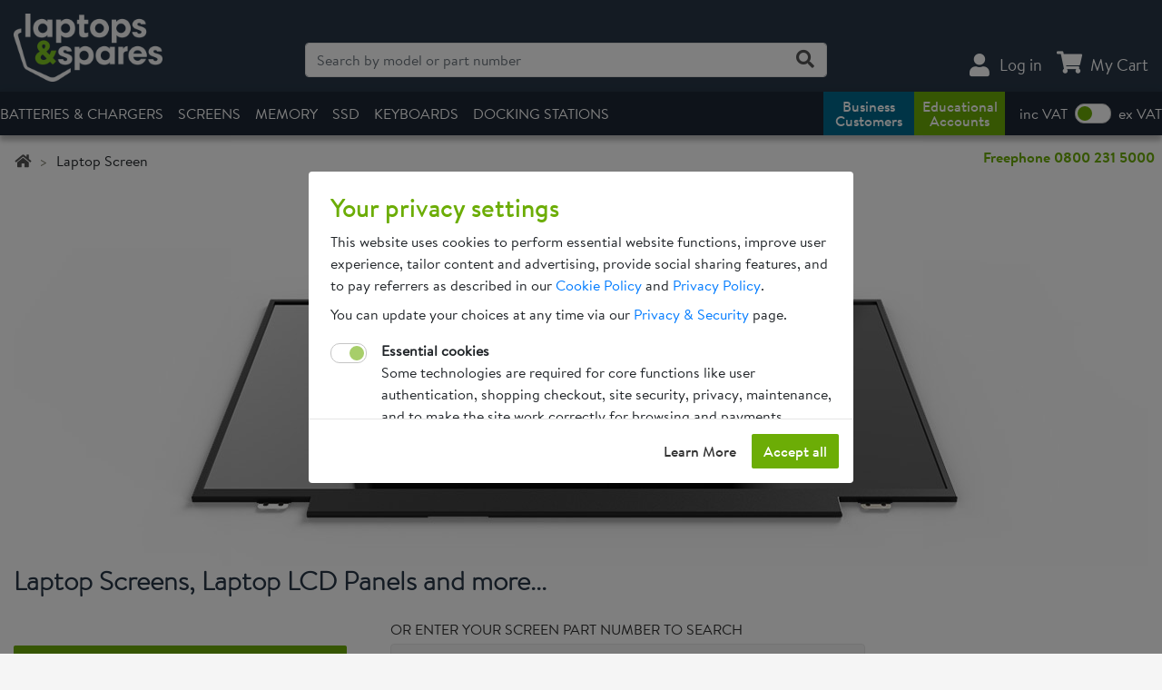

--- FILE ---
content_type: text/html;charset=UTF-8
request_url: https://www.laptopsandspares.com/laptop-screen.html
body_size: 21159
content:
















<!DOCTYPE html>
<html>
<head>
	<meta name="viewport" content="width=device-width, initial-scale=1.0" />
	
	
	<title>Laptop Screens, Laptop LCD Panels Acer Asus Compaq Dell Dynabook Fujitsu Siemens HP Lenovo MSI Sams</title>
	<meta name="description" content="Laptop Screens, Laptop LCD Panels Acer Advent Asus AU Optronics Avell BOE Hydis BTO Chi Mei Chunghwa Clevo Compaq Dell Dynabook E-machine E-machines Elan Fujitsu Siemens Gateway Geo Geo Computers Gigabyte HannStar Honor HP HP Compaq Huawei Innolux IVO Lenovo LG LG Philips Medion MSI Novatech Packard Bell Panasonic Razer RM Sager Samsung Sharp Sony Stone Toshiba Viglen">
	
	
 	<meta name="keywords" content="batteries,battery,,oem,branded,original,replacement Acer,Advent,Asus,AU Optronics,Avell,BOE Hydis,BTO,Chi Mei,Chunghwa,Clevo,Compaq,Dell,Dynabook,E-machine,E-machines,Elan,Fujitsu Siemens,Gateway,Geo,Geo Computers,Gigabyte,HannStar,Honor,HP,HP Compaq,Huawei,Innolux,IVO,Lenovo,LG,LG Philips,Medion,MSI,Novatech,Packard Bell,Panasonic,Razer,RM,Sager,Samsung,Sharp,Sony,Stone,Toshiba,Viglen">
 	
    





<meta name="theme-color" content="#1d2734" /> 

<link href="/favicon-192x192.ico" rel="apple-touch-icon" />
<link href="/favicon-152x152.ico" rel="apple-touch-icon" sizes="152x152" />
<link href="/favicon-167x167.ico" rel="apple-touch-icon" sizes="167x167" />
<link href="/favicon-180x180.ico" rel="apple-touch-icon" sizes="180x180" />
<link href="/favicon-192x192.ico" rel="icon" sizes="192x192" />
<link href="/favicon-128x128.ico" rel="icon" sizes="128x128" />	



 		




 

 



	


















											  





													  
		














	
	
	
		
	





 



<!-- Tokens and ids -->
 
 







 
 















<link rel="stylesheet" href="/lib/css/bootstrap.min.css" />
<link rel="stylesheet" href="/lib/css/style_v1.css?v=1.0.2" />
<script src="/lib/js/jquery.min.js"></script>
<script src="/lib/js/bootstrap.min.js"></script>
<link href="https://api.fonts.coollabs.io/css?family=Cairo:600,700|Roboto:400,500,700&display=swap" rel="stylesheet">
<script src="/lib/js/main.js?v=1.2"></script>
<script src="/lib/js/js-cookie.js" ></script>
<link rel="stylesheet" href="https://use.fontawesome.com/releases/v5.3.1/css/all.css" integrity="sha384-mzrmE5qonljUremFsqc01SB46JvROS7bZs3IO2EmfFsd15uHvIt+Y8vEf7N7fWAU" crossorigin="anonymous">










 



 





	



 
<script>
	var dataLayer = dataLayer || [];
	// This is the object that we pushed stuff to the old google analytics.
	// This should not be used anymore, but initialize it just in case.
	var _gaq = _gaq || [];
	
	function gtag() {
      dataLayer.push(arguments)
    }
	 
	dataLayer.push({					 
		'ga4_conversion_id':"G-XT7CDP7YK6",
		'gads_conversion_id':"AW-1070427349",		
		'gads_conversion_id_simple':'1070427349',
		'gads_create_account_label':"",
		'gads_purchase_label':"_3ihCPWsPxDV2bX-Aw",
		'gads_profit_label':"S7M8CLDQi9ABENXZtf4D",
		'bing_tracking_id':"5067175",
		'siteTag':'lsgb'
	}); 
	
	
	const defaultConsent={
			advanced_analytics:'denied',
			advanced_ads:'denied',
		    functionality_storage: 'granted',
		    security_storage: 'granted',
			ad_personalization: 'denied',
		    ad_storage: 'denied',
		    ad_user_data: 'denied',
		    analytics_storage: 'denied',
		    personalization_storage: 'denied',
	}

	//initialize consent mode v2
	gtag('consent', 'default', {
	    ...defaultConsent,
	    wait_for_update: 500,
	})
	
	
	gtag('set', 'ads_data_redaction', true)
	
	
	gtag('set', 'url_passthrough', false)
	
	   
	
	function onCheckoutOption(step, checkoutOption) {
		
		console.warn("Deprecated:onCheckoutOption", {step, checkoutOption})
		/* 
		try{
			cookiesManager.onCheckoutOption(step,checkoutOption);
		}catch(error){
			console.log(error);
		} */
	} 
	   
	
	function onCheckoutOption(step, checkoutOption) {
		
		console.warn("Deprecated:onCheckoutOption", {step, checkoutOption})
		/* 
		try{
			cookiesManager.onCheckoutOption(step,checkoutOption);
		}catch(error){
			console.log(error);
		} */
	} 
</script> 


 



 
<!-- Initialize Google Tag Manager -->
<script>			
	function loadGoogleTagManager(){
		console.info("initializeTagManager");
		// initialize google tag manager
		(function(w,d,s,l,i){w[l]=w[l]||[];w[l].push({'gtm.start':
		new Date().getTime(),event:'gtm.js'});var f=d.getElementsByTagName(s)[0],
		j=d.createElement(s),dl=l!='dataLayer'?'&l='+l:'';j.async=true;j.src=
		'https://www.googletagmanager.com/gtm.js?id='+i+dl;f.parentNode.insertBefore(j,f);
		})(window,document,'script','dataLayer','GTM-M6THNQRH');
	}
</script> 







	<script type="text/javascript">
		gtag('set', 'url_passthrough', true)
		gtag('consent', 'update', {
			advanced_analytics:'granted',
			advanced_ads:'granted',}
		)		
		dataLayer.push({'event':'consent_updated'}); // this will trigger the tags to load
		loadGoogleTagManager();
	</script>
	
 








 












<script src="/lib/js/js-cookie.js" ></script>
     


<script type="text/javascript"> 
	document.addEventListener("DOMContentLoaded", function(){
		 
		 
		const psaConsentToDefaultConsentMap={
				 essential: ['security_storage','functionality_storage'],
				 traffic_analytics: ['analytics_storage','advanced_analytics'],
				 advert_effectiveness: ['ad_storage','ad_user_data','ad_personalization','advanced_ads'],
		 		 settings: ['personalization_storage']
			 }
		
		 const cookieConsentPopup = document.querySelector('[data-role="cookie-consent-wrapper"]')
		 const acceptSelectedBtn = document.querySelector('[data-role="cookie-consent-btn-accept-selected"]')
		 const acceptAllBtn = document.querySelector('[data-role="cookie-consent-btn-accept-all"]')
		 const declineAllBtn = document.querySelector('[data-role="cookie-consent-btn-decline-all"]')
		 const consentCheckboxes = document.querySelectorAll('[data-role="cookie-consent-checkbox"]')
		 const editCookieConsents = document.querySelectorAll('[data-role="edit-cookie-consent"]')
		 
		 const editCookieConsentsArray = Array.from(editCookieConsents);
		 const consentCheckboxesArray = Array.from(consentCheckboxes);
		 const cookieConsentOldName = 'psa_cookie_consent'
		 const cookieConsentName= 'psa_cookie_consent_v2';
		 const cookieConsentExpiryDays = 90;
		 let storedCookieConsent = readCookieConsent();
		 
		
  	  function deleteAllCookies() {
		    const cookies = document.cookie.split(";");

		    for (let i = 0; i < cookies.length; i++) {
		        const cookie = cookies[i];   		        
		        const cookieParts= cookie.split('=');
		        const name = cookieParts[0];

		        // Remove cookie on current path and root path
		        document.cookie = name + "=;expires=Thu, 01 Jan 1970 00:00:00 GMT;path=/;domain=.laptopsandspares.com";
		        document.cookie = name + "=;expires=Thu, 01 Jan 1970 00:00:00 GMT;path=/;";
		        document.cookie = name + "=;expires=Thu, 01 Jan 1970 00:00:00 GMT;";
		    }
		}
		 
		
		function handleLoadGTM(){
			if(storedCookieConsent === undefined){
				return;
			}
			
			const psaConsentNames = storedCookieConsent.psa;
			
			
			if(psaConsentNames.indexOf('advert_effectiveness') > -1){
				gtag('set', 'ads_data_redaction', false)
			}
			
			if(psaConsentNames.indexOf('traffic_analytics') > -1 || psaConsentNames.indexOf('advert_effectiveness') > -1){
				// enable url_passthrough
				gtag('set', 'url_passthrough', true)
				loadGoogleTagManager();
			}
			
		}
		
		function updateConsent(consent){
			console.log('updateConsent', consent)
			gtag('consent', 'update', consent)
			dataLayer.push({'event':'consent_updated'});
		}
		
		function hideCookiePopup(){
			cookieConsentPopup.style.display="none";
		}
		
		function showCookiePopup(){				
			 cookieConsentPopup.style.display="flex";
			 
			 if(storedCookieConsent === undefined){
				 return;
			 }
			 
			 consentCheckboxesArray.forEach(function(checkbox){
				 const name = checkbox.value; 
				 if(storedCookieConsent.psa.indexOf(name) > -1){
					 checkbox.checked=true;
				 }
			 })
			  		
		};
		
		window.showCookiePopup = showCookiePopup;
		
		function initializeCookieConsent(){ 
			if(storedCookieConsent === undefined){
				showCookiePopup();
				return;
			}			
			handleLoadGTM();
			updateConsent(storedCookieConsent.ga4)
			
		}
		
		initializeCookieConsent();
		
		 function readCookieConsent(){			 
			// remove old consent cookie if exists				 
			Cookies.remove(cookieConsentOldName);
			
			var cookieConsent = Cookies.getJSON(cookieConsentName); 
			// if cookieConsent doesn't exist the show popup and return
			if(!cookieConsent){
				return undefined;
			}
			 
			var enabledConsentsNames = cookieConsent.enabled;			
			const ga4Consent = createGA4Consent(enabledConsentsNames); 
			
			return {
				ga4: ga4Consent,
				psa: enabledConsentsNames
			}  
		}
		 
		function setConsentCookie(psaConsentNames) {			  
		     
			var dateOfConsentUTC = new Date().toISOString();
			var consentMessage = $(".cookie-container .content").text();  
			 
			
			var cookieObj={
				'enabled': psaConsentNames,  
				'dateOfConsent':dateOfConsentUTC
			}
			
			var cookieSettings = {
					'sameSite':'Lax'
			}
			 
			cookieSettings.expires = cookieConsentExpiryDays;				
			  
			Cookies.set(cookieConsentName , JSON.stringify(cookieObj), cookieSettings);	
			 
			
			
			var dateOfConsent = "Tue Jan 20 21:44:28 GMT 2026";
			var values= [...psaConsentNames]  // make copy
			values.push(dateOfConsent);
			
		    var d = new Date();
		    d.setTime(d.getTime() + (cookieConsentExpiryDays*24*60*60*1000));
		    var expires = ";expires="+ d.toUTCString();
		    document.cookie = "COOKIECONSENT=" + values.join("|") + expires + ";path=/;sameSite=Lax";
		    
		}
  
		
		 function storeCookieConsent(consent){
			 storedCookieConsent= consent;
			 const {ga4, psa} = consent;
			 setConsentCookie(psa);
			 updateConsent(ga4) 
			 handleLoadGTM();
			 fetch("/e/Account?_action=UPDATE_COOKIE_CONSENT_STATEMENTS",{
				 method:'POST'
			 }) 
		 }
 		 
		 
		 // psaConsent should contain an array of allowed consent names
		 function createGA4Consent(psaConsent){  			 
			 const consentsArray = psaConsent.map(function(consent){  				 
				 const consents =  psaConsentToDefaultConsentMap[consent].map(function(consent){
					return {
						[consent]: 'granted'
					} 
				 });				 
				 return consents;
			 }).flat();
			   
			 const consent = consentsArray.reduce(function(prev,curr){
				 return {...prev,...curr}				 
			 },{})
			 
			 return {
				 ...defaultConsent,
				 ...consent
			 };
		 }
		 
		 
		 function getConsent(){			 
			 
			 const psaConsent = consentCheckboxesArray.map(function(consentCheckbox){
				 const checked = consentCheckbox.checked;
				 const value = consentCheckbox.value; 
				 return {name:value, status:checked}
			 })
			 
			 const psaConsentNames = psaConsent.filter(function(consent){
				 return consent.status === true;
			 }).map(function(consent){
				 return consent.name;
			 })
			 
			 const ga4Consent = createGA4Consent(psaConsentNames);
			  
			 return {
				 ga4: ga4Consent,
				 psa: psaConsentNames
			 }
		 } 
		 
		// Add click event listener
		acceptSelectedBtn.addEventListener("click", function() {			
			const consent = getConsent(); 
			storeCookieConsent(consent);		
			hideCookiePopup();
		});
		
		
		acceptAllBtn.addEventListener("click", function() {
			consentCheckboxesArray.forEach(function(checkbox){
				checkbox.checked = true;
			})
			
		  	const consent = getConsent(); 			 
			storeCookieConsent(consent);
			
			hideCookiePopup();
		});
		 
		
		declineAllBtn.addEventListener("click", function() {
			consentCheckboxesArray.forEach(function(checkbox){
				if(checkbox.value == 'essential'){
					return;
				}
				checkbox.checked = false;
			})
			
			deleteAllCookies();
			
		  	const consent = getConsent(); 			 
			storeCookieConsent(consent);
			
			hideCookiePopup();
		});
		
		editCookieConsentsArray.forEach(function(editCookieConsent){
			editCookieConsent.addEventListener("click",  function(e) {
				e.preventDefault();
				showCookiePopup();
			})
		})
		 
	});
</script> 

</head>
<body>
	
	





 
<div class="bg-dark-blue">
	<div class="container navbar-top pb-3 d-none d-lg-flex"> 
	  <a class="navbar-brand m-0 test" href="/">
	  	<img src="/i/ls-logo-white.png" alt="Laptop and spares" height="75">
	  		  
	  </a>
	  
	  
		  <div class="d-none d-lg-inline-block nav-lg-search"> 
		  	 








<form action="/info/search.html" method="GET" id="searchFormTop">
 	<div class="input-overlay-right">
	  <input name="q" type="text" class="form-control input-search text-dark search-box" placeholder="Search by model or part number" autocomplete="off">				  
	  <button type="submit"><i class="fas fa-search"></i></button>				  
	</div>
	
		








	<div id="dropdown-search-container" class="container bg-white shadow-sm">
	  <div class="dropdown-search-wrapper row" id="dropdown-search-wrapper">
	    <span class="close" id="close-dropdown-search">x</span>
	    <!-- dropdown search aside -->
	    <div class="dropdown-search-aside col-3 bg-light py-2">
	      <div class="wrapper flex border-r"> 
	      <!-- Refine search -->
	      <div class="dropdown-search-block">        
	        <span class="dropdown-search-block-heading">Include in search</span>
	        <div class="dropdown-search-block-body search-filters">
	            <span class="filter-item">
	              <label class="switch">
	                <input type="checkbox" class="filter-item-chk checkbox-large" filter="filterModels" id="search-models" checked>
	                <span class="slider-toggle round"></span>		
	              </label>
	              <label for="search-models" class="ml-3 mb-0" >Models</label>              
	            </span> 
	            <span class="filter-item">
	              <label class="switch">
	                <input type="checkbox" class="filter-item-chk checkbox-large" filter="filterProducts" id="search-products" checked>
	                <span class="slider-toggle round"></span>	
	              </label>
	               <label for="search-products" class="ml-3 mb-0">Products</label>
	            </span>
	        </div>
	      </div>  
	      <!-- Recent searches -->
	      <div class="dropdown-search-block hide" id="recent-searches-block">
	        <div class="dropdown-search-block-heading flex">Recent searches  <span id="clear-recent-searches" class="hide">Clear</span></div>
	        <div class="dropdown-search-block-body">
	          <div class="recent-searches list-group" id="recent-searches-list">         
	          </div>
	           <span class="view-more text-secondary hide" id="more-recent-searches">View More</span>
	        </div>      
	      </div>
	
	      </div> <!-- end wrapper -->
	    </div>  
	
	    <!-- dropdown search main -->
	    <div class="dropdown-search-main col-9 py-3">   
	      <div class="dropdown-search-block">
	          <span class="dropdown-search-block-heading" id="search-result-heading-block">
	              <span  id="search-result-heading" class="font-heading"> Search Results</span>
	              <!-- Loading -->	              
	              <i class="fas fa-spinner fa-spin text-secondary hide" id="loading-icon"></i>
	          </span>          
	          <!-- Search results -->
	          <div class="dropdown-search-block-body hide" id="search-results-block">
	            <ul class="result-list" id="search-result-list">
	            </ul>	
	            <!-- bottom action -->
	            <div class="bottom-action">
	                <span id="searchSeeMore" class="hide text-secondary">More results (<span id="searchSeeMoreCount">0</span>)</span>
	            </div>
	          </div>
	          <!-- Repeat last search -->
	          <div class="dropdown-search-block-body mb-1 hide" id="repeat-last-search-block">
	            <a href="#" class="text-secondary" id="repeat-last-search">Repeat last search "<span class="bold" id="last-search"></span>"</a>
	          </div>
	           <!-- Error message -->
	          <div class="dropdown-search-block-body mb-1 hide" id="error-message-block">
	            <span class="text-info"><b>We are sorry, but an error has occured.</b> This may be because our system is unusually busy, or because one of our servers is temporarily offline. Please try again in a few minutes.</span>
	          </div>
	          <!-- No Result found -->
	          <div class="dropdown-search-block-body mb-1 hide" id="not-found-searchTerm-block">
	            <span class="text-info">Sorry, no results were found for "<span class="bold text-dark" id="not-found-search-term-placeholder"></span>"</span>
	          </div>
	          <!-- Loading large -->
	          <div class="dropdown-search-block-body mb-1 hide" id="loading-block">
	            <i class="fas fa-spinner fa-spin large text-secondary hide" id="loading-icon"></i>
	          </div>
	      </div>
	      
	      
	
	    </div>
	    <!-- end dropdown search wrapper -->
	  </div> 
	</div>

<script>
  // Add visible and invisible funtionality to jquery
  (function($) {
    $.fn.invisible = function() {
        return this.each(function() {
            $(this).css("visibility", "hidden");
        });
    };
    $.fn.visible = function() {
        return this.each(function() {
            $(this).css("visibility", "visible");
        });
    };
  }(jQuery)); 


    var liveSearch = {
      ui:{
        closeBtn: $("#close-dropdown-search"),
        searchForm: $("#searchFormTop"),
        clearRecentSearchesLink: $("#clear-recent-searches"),
        dropDownSearch: $("#dropdown-search-container"),
        dropDownSearchWrapper: $("#dropdown-search-wrapper"),
        searchResultsHeading: $("#search-result-heading"),
        recentSearches: $("#recent-searches-block"),
        recentSearchesList: $("#recent-searches-list"),
        repeatLastSearch: $("#repeat-last-search-block"),
        lastSearchPhrase: $("#last-search"),
        repeatLastSearchLink: $("#repeat-last-search"),
        notFoundSearchTermBlock: $("#not-found-searchTerm-block"),
        notFoundSearchTermPlaceHolder: $("#not-found-search-term-placeholder"),
        errorMessageBlock: $("#error-message-block"),
        loadingIcon: $("#loading-icon"),
        loadingBlock: $("#loading-block"),
        howToSearch: $("#how-to-search-block"),
        searchResults: $("#search-results-block"),
        resultList: $("#search-result-list"),
        moreRecentBtn: $("#more-recent-searches"),
        searchBox: $(".search-box"),
        seeMoreBtn: $("#searchSeeMore"),
        seeMoreCount: $("#searchSeeMoreCount"),
        searchTermLink: $(".search-term"),
        filetItemChk: $(".filter-item-chk"),        
        searchFiltersContainer: $(".search-filters"),
        resultItem: $(".result-list-item")
      },
      settings:{
    	  actions:{
    		search: "SEARCH",
    		log:"LOG_SEARCH_ERROR"
    	},
        timeDuration:{
          long:{
            timeout: 1500,
            timeInterval:1510
          },
          normal:{
            timeout: 600,
            timeInterval: 900
          },
          short:{
            timeout: 380,
            timeInterval: 400
          },
          timeIntervalThresholdTimeoutTimer: 900
        },
        isDebugEnabled: false,
        debugMode: 0,
        resultLimit: 5,
        focusOutDelay: 20,
        focusInDelay:20,
        recentSearchPhrasesCount: 6,
        recentSearchesLimit: 6,
        searchTokenLength: 10,
        timeIntervalCharThreshold: 4,
        ajaxRequestTimeout:18000
      },
      state:{
        doneTypingTimer: 600,
        timeIntervalTimer: 900,
        testTimers: false,
        originalSearchPhrase:"",
        searchPhrase: "",
        lastSearchPhrase:"",
        searchToken: null,
        lastSearchToken: null,
        typingTimer: null,
        timeInterval: null,
        hideSearchPopUpTimer:null,
        showSearchResults: false,
        resultFound: false,
        isSearchResultLoading: false,    
        isSearchPopUpOpen:false,
        lastEndWordIndex: 0,        
        splitedSearchPhrase: [],
        searchResult:undefined,
        recentSearches: undefined,
        visibleRecentSearchPhrases:0,
        error:false,
        filterModels: true,
        filterProducts: true
      },
      initialize: function(){
        if(this.settings.isDebugEnabled){
          if(this.settings.debugMode == 10)
            console.log("DEBUG, liveSearch.initialize ========================");
        }

        this.state.recentSearches = this.getRecentSearchesFromLocalStorage("initialize");
        this.renderBlocks("initialize");  
        this.renderRecentSearchesAndRepeatSearch("initialize");
        
        this.addEventListeners();
      },
      execute: function(searchPhrase, debugCaller){   
        if(this.settings.isDebugEnabled){
          var caller = "execute";
          if(this.settings.debugMode == 10){
            console.log("DEBUG, ============= liveSearch.execute,", searchPhrase ," =============", searchPhrase);
          }
        }        
        this.state.originalSearchPhrase = searchPhrase.trim();
        var lastSearchPhrase = this.state.lastSearchPhrase;
        // if search term has been edited by removing any char.
        var searchPhraseEdited = searchPhrase.trim().length < lastSearchPhrase.trim().length || ( searchPhrase.trim().length == lastSearchPhrase.trim().length && searchPhrase.trim() != lastSearchPhrase.trim() );

        if(searchPhraseEdited){
          this.state.lastSearchPhrase = searchPhrase + "-1";
        }

        if(this.state.isSearchPopUpOpen == false){
          this.showSearchPopUp(caller);
        }

        var processedSearchPhrase = this.processSearchPhrase(caller);        						
         if(!processedSearchPhrase.validSearchTerm){
          if(this.settings.isDebugEnabled){
            if(this.settings.debugMode == 10){
              console.log("--- DEBUG, liveSearch.execute <=1 ");
            }
          }          
          // Clear search result and timers if if the search term is not valid
          this.clearSearch(caller);                
        }else{                
          this.state.isSearchResultLoading = true;
          this.renderBlocks();
          if(this.settings.isDebugEnabled){
            if(this.settings.debugMode == 10){
              console.log("--- DEBUG, liveSearch.execute else ");
            }
          }

          // reset typing timer
          this.resetTypingTimer(caller);				
                  
          // Start time interval if it has not already started
          if(this.state.timeInterval == null){
            if(processedSearchPhrase.runTimeInterval){
              this.startTimeIntervalAndBeginSearch(caller);
            }
          }	          						         			
        }				
      },
      processSearchPhrase: function(debugCaller){
         if(this.settings.isDebugEnabled){
          var caller = "processSearchPhrase";
          if(this.settings.debugMode == 10 ){
            console.log("DEBUG, liveSearch.processSearchPhrase, called from ", debugCaller);      
          }
        } 
        var result = {
          validSearchTerm: false,
          runTimeInterval: false
        }
        var searchPhrase = this.state.originalSearchPhrase;
        //this.state.searchPhrase = searchPhrase;
        var searchTerms = [];

        if(!this.isSearchPhraseEmpty(caller) && !this.hasSearchPhraseWhiteSpace(caller)){
          this.state.searchPhrase = searchPhrase;
          searchTerms = searchPhrase.split(/\s+/);
          var lastSearchTermIndex = searchTerms.length -1;
                                       
          // if last search term has only one char then set timers to long
          // else 
            // if search phrase has less then 4 chars then set runTimeInterval to false and timeout to timeIntervalThresholdTimeoutTimer
            // else set runTimeInterval to true and timers to normal

          result.validSearchTerm = true;
          if(searchTerms[lastSearchTermIndex].length === 1){
            this.setTimerBetweenSearches('long');
          }else{
            if(searchPhrase.length < this.settings.timeIntervalCharThreshold){
              result.runTimeInterval = false;
              this.setTimerBetweenSearches('normal', this.settings.timeDuration.timeIntervalThresholdTimeoutTimer);
            }else{
              result.runTimeInterval = true;
              this.setTimerBetweenSearches('normal');
            }
          }
          
        }else{
          // if the search phrase is white space don't fire search 
           result.validSearchTerm = false;
        }

        if(this.settings.isDebugEnabled){
          if(this.settings.debugMode > 1 ){
            console.log("DEBUG, liveSearch.processSearchPhrase, set timers. timeout:", this.state.doneTypingTimer, ", timeInterval:", this.state.timeIntervalTimer);
          }
        }
        return result;
      },
      setTimerBetweenSearches:function(timeBetweenSearches, timeoutTimer, timeIntervalTimer){
        var timeDuration = this.settings.timeDuration;
        this.state.doneTypingTimer = timeoutTimer || timeDuration[timeBetweenSearches].timeout;
        this.state.timeIntervalTimer = timeIntervalTimer || timeDuration[timeBetweenSearches].timeInterval;
      },
      doSearch: function(debugCaller){
        var searchPhrase = this.state.searchPhrase;
        var lastSearchPhrase = this.state.lastSearchPhrase;
        var fireSearch = searchPhrase !== lastSearchPhrase;

        if(this.settings.isDebugEnabled){
          var caller = "doSearch";
          if(this.settings.debugMode > 0 ){
            console.log("DEBUG, liveSearch.doSearch, called from ", debugCaller,", original search phrase:'"+this.state.originalSearchPhrase+"', search phrase:'"+searchPhrase+"', last search term:'"+lastSearchPhrase+"', fireSearch: ", fireSearch);      
          }
        }          
        // this will prevent same search to fire twice in a row.
        if(fireSearch){
          // Genereate token to send with request
          this.generateToken(this.settings.searchTokenLength, caller);
          this.addLastSearchToken(caller);        
          this.state.lastSearchPhrase = searchPhrase;

          this.renderBlocks();
          var that = this;
          $.ajax({
            url: "/e/Search",
            type: "GET",
            async: true,
            headers: {
                'Accept': 'application/json',
                'Content-Type': 'application/json;charset=UTF-8'
              },
            data: {'_action': that.settings.actions.search, 'search': searchPhrase, 'resultLimit':that.settings.resultLimit, 'token': that.state.searchToken},
            timeout: that.settings.ajaxRequestTimeout,
            success: function(response) {
            	that.state.error = false;
                that.state.showSearchResults = true;      
                that.state.isSearchResultLoading = false;
                if(response != null){
                  if(that.getObjectType(response) == "string")	
                	  respose = JSON.parse(response);
                  that.state.searchResult = response;
                  that.renderResult(caller);
                }else{
                  that.state.searchResult = undefined;
                  that.state.resultFound= false;
                  that.renderBlocks(caller); 
                }
                that.clearTimeIntervalTimer(caller);
              },
              error:function(err, textStatus) {
     	       	 if(textStatus === 'timeout'){   
     	            that.log(textStatus);
     	        }
                 that.state.isSearchResultLoading = false;
                 that.state.searchResult = undefined;  
                 that.state.error= true;
                 that.state.resultFound= false;    
                 that.clearTimers(caller);   
                 that.renderBlocks(caller);             
               }
          })
        }else{
          this.state.isSearchResultLoading = false;
          this.renderBlocks(caller);     
          this.clearTimeIntervalTimer(caller);    
        }
      },
      getObjectType: function(obj){
    	  if (Array.isArray(obj)) return 'array';
   	      else if (typeof obj == 'string') return 'string';
   	      else if (obj != null && typeof obj == 'object') return 'object';
   	      else return 'other';
      },
      log: function(debugCaller, errorCode){
    	  if(this.settings.isDebugEnabled){
              var caller = "logError";
              if(this.settings.debugMode == 10 ){
                console.log(" ---- DEBUG, liveSearch.logError, called from ", debugCaller);      
              }
            }
    	  $.ajax({
              url: "/e/Search",
              type: "Post",
              async: true,
              data: {'_action': that.settings.actions.log, 'error':errorCode},
              beforeSend: function( xhr ) {
                xhr.overrideMimeType( "text/plain; charset=x-user-defined" );
              }
           });
      },
      renderBlocks: function(debugCaller){
        if(this.settings.isDebugEnabled){
          var caller = "renderBlocks";
          if(this.settings.debugMode == 10 ){
            console.log(" ---- DEBUG, liveSearch.renderBlocks, called from ", debugCaller);      
          }
        }
        var isSearchResultLoading = this.state.isSearchResultLoading;
        var isSearchPhraseEmpty =  this.isSearchPhraseEmpty(caller) ; 
        var untickedAllFilter = this.state.filterModels == false && this.state.filterProducts == false;
        var showSearchResults =  this.state.showSearchResults && this.state.resultFound;        
        var showLoadingIcon = isSearchResultLoading;
        var showLoadingBlock = false;//isSearchResultLoading && showSearchResults == false;
        if(
          (this.state.filterModels == false && this.state.searchResult && this.state.searchResult.matchingOemPartNumbers.length == 0 ) ||
          (this.state.filterProducts == false && this.state.searchResult && this.state.searchResult.matchingDevices.length ==0)
          ){
            showSearchResults= false;
        }
        var showResultList = isSearchPhraseEmpty === false && showSearchResults == true && untickedAllFilter == false;
        var showMoreResultsBtn = this.state.searchResult && this.state.searchResult.moreResultsCount > 0;
        var showRecentSearches = this.state.recentSearches != undefined;        
        //var showNotFoundMessage =  (isSearchResultLoading == false && showResultList == false && isSearchPhraseEmpty == false && this.state.searchPhrase.length > 1) || ( isSearchResultLoading == false && showResultList == false && untickedAllFilter == true && isSearchPhraseEmpty == false);
        var showSearchErrorMessage = (isSearchResultLoading == false && showResultList == false && isSearchPhraseEmpty == false )  && this.state.error == true;
        var showNotFoundMessage =  ((isSearchResultLoading == false && showResultList == false && isSearchPhraseEmpty == false ) || ( isSearchResultLoading == false && showResultList == false && untickedAllFilter == true && isSearchPhraseEmpty == false) ) && showSearchErrorMessage == false;
        var showRepeatLastSearch = showResultList == false && isSearchResultLoading == false && showNotFoundMessage == false && this.state.recentSearches ;        
        var showHowToSearch =  showResultList == false;
        var showSearchFiltersWarning = untickedAllFilter;
        var showSearchResultHeading = showResultList || showNotFoundMessage;
                
                        
        // loading / loading icon
        if(showLoadingIcon){
          this.ui.loadingIcon.removeClass('hide');         
          this.ui.resultList.addClass('item-fade');       
          this.ui.seeMoreBtn.addClass('item-fade');
        }else{                
          this.ui.resultList.removeClass('item-fade');        
          this.ui.seeMoreBtn.removeClass('item-fade');  
          this.ui.loadingIcon.addClass('hide');
        }       
        
        // Error message
        if(showSearchErrorMessage){
        	this.ui.errorMessageBlock.removeClass('hide');
        }else{
        	this.ui.errorMessageBlock.addClass('hide');
        }

                
        // View more results btn and search results
        if(showResultList){
          this.ui.searchResults.removeClass('hide');               

          if(showMoreResultsBtn){
            this.ui.seeMoreCount.html(this.state.searchResult.moreResultsCount);
            this.ui.seeMoreBtn.removeClass('hide');
          }else{
            this.ui.seeMoreBtn.addClass('hide');
          }
        }else{
          this.ui.searchResults.addClass('hide');
          this.ui.seeMoreBtn.addClass('hide');          
        }

        // Not found
        if(showNotFoundMessage){            
            this.ui.notFoundSearchTermBlock.removeClass('hide');
            this.ui.notFoundSearchTermPlaceHolder.html(this.state.searchPhrase);
        }else{
          this.ui.notFoundSearchTermBlock.addClass('hide');
        }

        // Search result heading
        if(showSearchResultHeading){
          this.ui.searchResultsHeading.visible();
        }else{      
          this.ui.searchResultsHeading.invisible();
        }

        // Recent searches
        if(showRecentSearches){   
          this.ui.recentSearches.removeClass('hide');
        }else{
          this.ui.recentSearches.addClass('hide');
        }

        // Repeat last search 
        if(showRepeatLastSearch){          
          this.ui.repeatLastSearch.removeClass('hide');
          // Render last recent search
        }else{
          this.ui.repeatLastSearch.addClass('hide');
        }

        // loading block
        if(showLoadingBlock){
          //console.log(" ---- SHOW loading block, debugCaller", debugCaller, " isLoading ", this.state.isSearchResultLoading, " date ", new Date());
          this.ui.loadingBlock.removeClass('hide');
        }else{
          //console.log(" ---- Hide loading block, debugCaller", debugCaller, " isLoading ", this.state.isSearchResultLoading, " date ", new Date());
          this.ui.loadingBlock.addClass('hide');
        }
        
        // How to search
        if(showHowToSearch){                    
          this.ui.howToSearch.removeClass('hide');
        }else{
          this.ui.howToSearch.addClass('hide');
        }  

        // Search filters
        if(showSearchFiltersWarning){
          this.ui.searchFiltersContainer.addClass('warning');
        }else{
          this.ui.searchFiltersContainer.removeClass('warning');
        }

      },
      renderResult: function(debugCaller){                
        var result = this.state.searchResult;     
        var renderResultList = true;
        var responseToken;
        if(result){
          responseToken= result.token;
          renderResultList = this.state.lastSearchToken == responseToken;
        }
               

        if(this.settings.isDebugEnabled){
          var caller = "renderResult";
          if(this.settings.debugMode == 10 ){
            console.log("DEBUG, liveSearch.renderResult, called from ", debugCaller); 
            console.log("DEBUG, --- liveSearch.renderResult Response token: ", responseToken , ", Current token: ", this.state.searchToken );
            console.log("DEBUG, --- liveSearch.renderResult renderResultList: ", renderResultList);
          }
        }         

        if(renderResultList){
          //console.log(" ---- Render results, debugCaller", debugCaller, new Date());
          this.ui.resultList.html('');       
          if(result == undefined || (result.matchingDevices.length == 0 && result.matchingOemPartNumbers.length == 0) ){
            this.state.resultFound = false;
            this.renderBlocks(caller);		
            return;
          }        

          this.state.resultFound = true;
          var that = this;
          // populate matching devices
          if(result.matchingDevices && result.matchingDevices.length > 0){
            $.each(result.matchingDevices, function(index, device) {	
              //resultList
              var li = document.createElement("li");
              li.className = that.state.filterModels == false? "result-list-item dev hide":"result-list-item dev" ;
              
              var div1 = document.createElement("div");
              div1.className= 'flex-row';
              
              var spanHighlightedTitle = document.createElement("span");
              spanHighlightedTitle.innerHTML = device.highlightedTitle; 
              spanHighlightedTitle.className = 'search-result-text text-dark';
             /*  var spanRange = document.createElement("span");
              spanRange.innerHTML = "	&nbsp; - ("+device.matchingManufacturerText +")";
              spanRange.className = 'match-man-text'; */
              
              div1.appendChild(spanHighlightedTitle);
              //div1.appendChild(spanRange);
              
              var div2 = document.createElement("div");
              div2.className= 'flex-column';
              
              var href;
              
              if(device.siteSections.length > 1){
                //Display or site sections
                device.siteSections.map(function(siteSection){
                  href= document.createElement("a");
                  href.setAttribute("class", "result-item text-primary");
                  href.setAttribute("href", siteSection.url);
                  href.setAttribute("title", siteSection.title.trim());
                  href.innerHTML = '&#8226; '+ siteSection.title.trim();
                  div2.appendChild(href);
                });											
              }else{
                href= document.createElement("a");
                href.setAttribute("class", "result-item text-primary");              
                href.setAttribute("href", device.url);
                href.setAttribute("title", device.title);
                href.innerHTML = '&#8226; '+ device.sectionTag.trim();
                div2.appendChild(href);
              }
              
              li.appendChild(div1);
              li.appendChild(div2);										
              that.ui.resultList.append(li);	
            })          
          }

          // populate matching oem part numbers
          if(result.matchingOemPartNumbers && result.matchingOemPartNumbers.length > 0){
            $.each(result.matchingOemPartNumbers, function(index, matchingOemPartNumber) {	
              //resultList
              var marginTop = index === 0? 'mt-2':'mt-0';
              var li = document.createElement("li");
              li.className = that.state.filterProducts == false ? "result-list-item oem hide":("result-list-item oem " + marginTop) ;

              var href = document.createElement("a");
              href.setAttribute("href", matchingOemPartNumber.url);
              href.setAttribute("title", matchingOemPartNumber.title);	
              href.className= 'flex-row align-items-center result-item text-primary';
              
              // add icon if exists
              /* if(matchingOemPartNumber.oemPartNumber){
                var spanOemImage = document.createElement("span");
                spanOemImage.className = 'search-oem-icon';
                spanOemImage.style.backgroundImage = "url(/i/products_stamp/vpns/'"+ matchingOemPartNumber.icon+"'.jpg)";
                href.appendChild(spanOemImage);
              } */
              
              var spanHighlightedTitle = document.createElement("span");
              spanHighlightedTitle.innerHTML = matchingOemPartNumber.highlightedTitle; 
              spanHighlightedTitle.className = 'search-result-text';
              //var spanRange = document.createElement("span");
              //spanRange.innerHTML = "	&nbsp; ("+ matchingOemPartNumber.matchingManufacturerText +")";				
              //spanRange.className = 'match-man-text';																								
              href.appendChild(spanHighlightedTitle);
              //href.appendChild(spanRange);
              li.appendChild(href);								
              that.ui.resultList.append(li);	
            });									
          }					

          this.renderBlocks(caller);			
          //addEventListeners();
        }
      },
      renderRecentSearchesAndRepeatSearch: function(debugCaller){
        
        if(this.settings.isDebugEnabled){
          var caller = "renderRecentSearchesAndRepeatSearch";
          if(this.settings.debugMode == 10 ){
            console.log("DEBUG, liveSearch.renderRecentSearchesAndRepeatSearch, called from ", debugCaller); 
          }
        }
          

        if(this.state.recentSearches && this.state.recentSearches.searchPhrases){
          // Render repeat search
          this.ui.lastSearchPhrase.html(this.state.recentSearches.searchPhrases[0]);

          // Render recent searches
          var recentSearchPhrasesCount = this.state.recentSearches.searchPhrases.length;
          var searchPhraseToRender = this.state.visibleRecentSearchPhrases === 0 ? this.settings.recentSearchPhrasesCount : this.state.visibleRecentSearchPhrases;
          // Empty ul
          this.ui.recentSearchesList.html('');

          if(recentSearchPhrasesCount <= searchPhraseToRender){
            
            this.ui.moreRecentBtn.addClass('hide');
            // Render all available search terms
            for(var i=0; i < recentSearchPhrasesCount; i++){
              var searchPhraseLi = document.createElement("a");
              searchPhraseLi.href = "#";
              searchPhraseLi.className = "search-term list-group-item list-group-item-action py-2 px-3 text-secondary";
              searchPhraseLi.setAttribute('index',i);
              searchPhraseLi.innerHTML = this.state.recentSearches.searchPhrases[i];
              this.ui.recentSearchesList.append(searchPhraseLi);
            } 
          }else{
            // Render search terms
            this.state.visibleRecentSearchPhrases = searchPhraseToRender;
            for(var i=0; i < searchPhraseToRender; i++){
              var searchPhraseLi = document.createElement("li");
              var searchPhraseSpan= document.createElement("span");
              searchPhraseSpan.className = "search-term";
              searchPhraseSpan.setAttribute('index',i);
              searchPhraseSpan.innerHTML = this.state.recentSearches.searchPhrases[i];
              searchTesearchPhraseLirmLi.append(searchPhraseSpan);
              this.ui.recentSearchesList.append(searchPhraseLi);
            } 
          }
        }
        //addEventListeners();
      },
      viewMoreRecentSearches: function(debugCaller){
        if(this.settings.isDebugEnabled){
          var caller = "viewMoreRecentSearches";
          if(this.settings.debugMode == 10 ){
            console.log("DEBUG, liveSearch.viewMoreRecentSearches, called from ", debugCaller); 
          }
        }
          
          
        var recentSearchPhrasesCount = this.state.recentSearches.searchPhrases.length;
        var searchPhrasesToRender = this.state.visibleRecentSearchPhrases + this.settings.recentSearchPhrasesCount;
        if(recentSearchPhrasesCount < searchPhrasesToRender){
           this.state.visibleRecentSearchPhrases = recentSearchPhrasesCount;
        }else {
          this.state.visibleRecentSearchPhrases = searchPhrasesToRender;
        }

        this.renderRecentSearchesAndRepeatSearch(caller);
      },            
      resetTypingTimer: function(debugCaller){      
        if(this.settings.isDebugEnabled){
          var caller = "resetTypingTimer";
          if(this.settings.debugMode == 10 ){
            console.log("DEBUG, liveSearch.resetTypingTimer, called from ", debugCaller); 
          }
        }          
        // Clear timeout timer
        this.clearTypingTimer(caller);
        var that = this;
        // Start timeout timer
        this.state.typingTimer = setTimeout(function(){
          // After the timeout, clear the time interval timer
          // and do a final search
          that.clearTimeIntervalTimer(caller);
          that.doSearch(caller + " final");
          that.clearTypingTimer(caller +" final");
        }, this.state.doneTypingTimer);
        
      },
      startTimeIntervalAndBeginSearch: function(debugCaller){       
        if(this.settings.isDebugEnabled){
          var caller = "startTimeIntervalAndBeginSearch";
          if(this.settings.debugMode == 10 ){
            console.log("DEBUG, liveSearch.startTimeIntervalAndBeginSearch, called from ", debugCaller); 
          }
        } 
        var that = this;							
        this.state.timeInterval = setInterval(function(){
          that.doSearch(caller);
        },this.state.timeIntervalTimer);
      },
      clearTypingTimer: function(debugCaller){
        if(this.settings.isDebugEnabled){
          var caller = "clearTypingTimer";
          if(this.settings.debugMode == 10 ){
            console.log("DEBUG, liveSearch.clearTypingTimer, called from ", debugCaller); 
          }
        }          

        clearTimeout(this.state.typingTimer, caller);
        this.state.typingTimer = null;
      },
       clearTimeIntervalTimer:function(debugCaller){
        if(this.settings.isDebugEnabled){
          var caller = "clearTimeIntervalTimer";
          if(this.settings.debugMode == 10 ){
            console.log("DEBUG, liveSearch.clearTimeIntervalTimer, called from ", debugCaller); 
          }
        }   

        clearInterval(this.state.timeInterval);
        this.state.timeInterval = null;
      },
      clearTimers: function(debugCaller){
        if(this.settings.isDebugEnabled){
          var caller = "clearTimers";
          if(this.settings.debugMode == 10 ){
            console.log("DEBUG, liveSearch.clearTimers, called from ", debugCaller); 
          }
        }   

        clearInterval(this.state.timeInterval);
        clearTimeout(this.state.typingTimer);	
        this.state.typingTimer = null;
        this.state.timeInterval = null;
      },
      clearHideSearchPopUpTimer: function(debugCaller){
        if(this.settings.isDebugEnabled && debugCaller){
          var caller = "clearHideSearchPopUpTimer";
          if(this.settings.debugMode == 10 ){
            console.log("DEBUG, liveSearch.clearHideSearchPopUpTimer, called from ", debugCaller); 
          }
        }   

        clearTimeout(this.state.hideSearchPopUpTimer, caller);
        this.state.hideSearchPopUpTimer = null;
      },     
      clearSearch: function(debugCaller){
        if(this.settings.isDebugEnabled){
          var caller = "clearSearch";
          if(this.settings.debugMode == 10 ){
            console.log("DEBUG, liveSearch.clearSearch, called from ", debugCaller); 
          }
        }   

        this.clearTimers(caller);
        this.state.isSearchResultLoading = false;
        this.state.showSearchResults = false;
        this.state.resultFound = false;
        this.state.lastEndWordIndex = 0;
        this.state.splitedSearchPhrase = [];
        //this.hideSearchPopUp();
        this.renderBlocks(caller);
      },
      clearRecentSearches: function(debugCaller){
        if(this.settings.isDebugEnabled){
          var caller = "clearRecentSearches";
          if(this.settings.debugMode == 10 ){
            console.log("DEBUG, liveSearch.clearRecentSearches, called from ", debugCaller); 
          }
        }

        localStorage.removeItem(caller);
        this.state.visibleRecentSearchPhrases=0;
        this.state.recentSearches  = undefined;
        this.renderRecentSearchesAndRepeatSearch(caller);
        this.renderBlocks(caller);
      },
      repeatSearch: function(index, debugCaller){
        if(this.settings.isDebugEnabled){
          var caller = "repeatSearch";
          if(this.settings.debugMode == 10 ){
            console.log("DEBUG, liveSearch.repeatSearch, called from ", debugCaller); 
          }
        }
        var searchPhrase ="";
        if(index === undefined){
          searchPhrase = this.state.recentSearches.searchPhrases[0];
          this.execute(searchPhrase, caller); 
        }else{
           searchPhrase = this.state.recentSearches.searchPhrases[index];
          this.execute(searchPhrase, caller); 
        }
        this.ui.searchBox.val(searchPhrase);
      },
      refineSearch: function(filterItem, isChecked, debugCaller){
        if(this.settings.isDebugEnabled){
          var caller = "refineSearch";
          if(this.settings.debugMode == 10 ){
            console.log("DEBUG, liveSearch.refineSearch, called from ", debugCaller); 
          }
        }

        this.state[filterItem] = isChecked;

        if(filterItem == 'filterModels'){     
          if(isChecked){
            this.ui.resultList.find('.result-list-item.dev').removeClass('hide');
          }else{
            this.ui.resultList.find('.result-list-item.dev').addClass('hide');
          }      
                   
        }
        if(filterItem == 'filterProducts'){
          if(isChecked){
            this.ui.resultList.find('.result-list-item.oem').removeClass('hide');
          }else{
            this.ui.resultList.find('.result-list-item.oem').addClass('hide');
          }  
        }
        
        this.renderBlocks(caller);
      },      
      checkForEndOfWord: function(debugCaller){
        if(this.settings.isDebugEnabled){
          var caller = "checkForEndOfWord";
          if(this.settings.debugMode == 10 ){
            console.log("DEBUG, liveSearch.checkForEndOfWord, called from ", debugCaller); 
          }
        }          
        // Rewrite this function
        var isEndOfWord=false;
        var separators = [' '];	//, '\\\.'   	
        var searchPhrase = this.state.searchPhrase;
        var splitedSearchPhrase = searchPhrase.replace(/\s\s+/g, ' ').split(new RegExp(separators.join('|'), 'g'));
        if(splitedSearchPhrase.length > 1 && this.state.lastEndWordIndex < splitedSearchPhrase.length){
          this.state.lastEndWordIndex = splitedSearchPhrase.length;		
        }
        return isEndOfWord;
      },
      isSearchPhraseEmpty: function(debugCaller){
        if(this.settings.isDebugEnabled){
          var caller = "isSearchPhraseEmpty";
          if(this.settings.debugMode == 10 ){
            console.log("DEBUG, liveSearch.isSearchPhraseEmpty, called from ", debugCaller); 
          }
        }  

        return this.state.originalSearchPhrase.trim() === '';
      },
      hasSearchPhraseWhiteSpace: function(debugCaller){
        if(this.settings.isDebugEnabled){
          var caller = "isSearchPhraseEmpty";
          if(this.settings.debugMode == 10 ){
            console.log("DEBUG, liveSearch.isSearchPhraseEmpty, called from ", debugCaller); 
          }
        } 
        var whitespaceRegex = /^\s+$/;
        return whitespaceRegex.test(this.state.originalSearchPhrase);
      },
      addSearchPhrase: function(debugCaller){
        if(this.settings.isDebugEnabled){
          var caller = "addSearchPhrase";
          if(this.settings.debugMode == 10 ){
            console.log("DEBUG, liveSearch.addSearchPhrase, called from ", debugCaller); 
          }
        }   
        
        // add item to array only if search term is not empty and it has results
        if(this.isSearchPhraseEmpty(caller) === false && this.state.resultFound){
            // if recentSearches is undefined
          if(this.state.recentSearches === undefined){
            // initialise recentSearches object and add search term
            this.state.recentSearches = {};
            this.state.recentSearches.searchPhrases = [];
            this.state.recentSearches.searchPhrases.push(this.state.searchPhrase);
          } else {

            if(!this.state.recentSearches.searchPhrases){
              this.state.recentSearches.searchPhrases = [];
            } else {
              // find if search terms already exists in the array or not
              if(this.state.recentSearches.searchPhrases.includes(this.state.searchPhrase) === false){
                // Add search term to the beginning
                this.state.recentSearches.searchPhrases.unshift(this.state.searchPhrase);
              }else {
                // Remove item from current position and add it to the beginning
                var index = this.state.recentSearches.searchPhrases.indexOf(this.state.searchPhrase);
                this.state.recentSearches.searchPhrases.splice(index, 1); 
                this.state.recentSearches.searchPhrases.unshift(this.state.searchPhrase);
              }
            }
          }    

          if(this.state.recentSearches.searchPhrases.length == this.settings.recentSearchesLimit)
                this.state.recentSearches.searchPhrases.pop();
          this.addRecentSearchesToLocalStorage(caller);      
        }
      },      
      addRecentSearchesToLocalStorage: function(debugCaller){
        if(this.settings.isDebugEnabled){
          var caller = "addRecentSearchesToLocalStorage";
          if(this.settings.debugMode == 10 ){
            console.log("DEBUG, liveSearch.addRecentSearchesToLocalStorage, called from ", debugCaller); 
          }
        }

        localStorage.recentSearches = JSON.stringify(this.state.recentSearches);
      },
      getRecentSearchesFromLocalStorage: function(debugCaller){
       if(this.settings.isDebugEnabled){
          var caller = "getRecentSearchesFromLocalStorage";
          if(this.settings.debugMode == 10 ){
            console.log("DEBUG, liveSearch.getRecentSearchesFromLocalStorage, called from ", debugCaller); 
          }
        }

        if(localStorage.recentSearches === undefined)
          return undefined;

        return JSON.parse(localStorage.recentSearches);
      },      
      hideSearchPopUp: function(debugCaller){    
        if(this.settings.isDebugEnabled && debugCaller){
          var caller = "hideSearchPopUp";
          if(this.settings.debugMode == 10 ){
            console.log("DEBUG, liveSearch.hideSearchPopUp, called from ", debugCaller); 
          }
        }

        var that = this;
        this.state.hideSearchPopUpTimer = setTimeout(function(){
          that.state.isSearchPopUpOpen = false;
          that.ui.searchBox.removeClass('open');
          that.ui.dropDownSearch.removeClass('open');   
        }, that.settings.focusOutDelay);        
      },
      showSearchPopUp: function(debugCaller){
        if(this.settings.isDebugEnabled && debugCaller){
          var caller = "showSearchPopUp";
          if(this.settings.debugMode == 10 ){
            console.log("DEBUG, liveSearch.showSearchPopUp, called from ", debugCaller); 
          }
        }

        this.clearHideSearchPopUpTimer();
        var that = this;
        this.state.hideSearchPopUpTimer = setTimeout(function(){
          that.state.isSearchPopUpOpen = true;
          that.ui.searchBox.addClass('open');
          that.ui.dropDownSearch.addClass('open');  
        }, that.settings.focusInDelay);          
      },
      generateToken: function(n, debugCaller) {
        var chars = 'abcdefghijklmnopqrstuvwxyzABCDEFGHIJKLMNOPQRSTUVWXYZ0123456789';
        var token = '';
        for(var i = 0; i < n; i++) {
            token += chars[Math.floor(Math.random() * chars.length)];
        }
        this.state.searchToken = token;
        if(this.settings.isDebugEnabled){
          var caller = "generateToken";
          if(this.settings.debugMode == 10 ){
            console.log("DEBUG, liveSearch.generateToken, Token: ", token , ", called from ", debugCaller); 
          }
        }
        return token;
      },
      addLastSearchToken: function(debugCaller){       
        var token = this.state.searchToken;

        if(this.settings.isDebugEnabled){
          var caller = "addLastSearchToken";
          if(this.settings.debugMode == 10 ){
            console.log("DEBUG, liveSearch.addLastSearchToken, Token: ", this.state.searchToken , ", called from ", debugCaller); 
          }
        }
        // Add token to the list
        this.state.lastSearchToken = token;
      },
      setDebugMode: function( enabled, mode ){
        this.settings.isDebugEnabled = enabled;
        this.settings.debugMode = mode; 
      },
      addEventListeners: function(){
    	  var _this = this;
    	  
    	  this.ui.searchBox.on("input", function(e) {	
   		    var searchPhrase = $(this).val();
   		 _this.execute(searchPhrase);    							
   			});	

    	  this.ui.searchForm.on("mouseenter", function(){
    		  _this.showSearchPopUp();
   		  });

    	  this.ui.searchForm.on("mouseleave", function(){
    		  _this.hideSearchPopUp();
   		  });
    	  this.ui.dropDownSearchWrapper.on( "mouseenter", function() {
    		  _this.showSearchPopUp();
   		  });
    	  this.ui.dropDownSearchWrapper.on( "mouseleave", function() {
    		  _this.hideSearchPopUp();
   		  });
   		  
    	  this.ui.closeBtn.click(function(){
    		  _this.hideSearchPopUp();
   		  });

    	  this.ui.clearRecentSearchesLink.click(function(){
    		  _this.clearRecentSearches();
   		  });
   			
    	  this.ui.seeMoreBtn.click(function(e){
    		  _this.ui.searchForm.submit();
   			});

    	  this.ui.searchForm.submit(function(e){
    		  _this.addSearchPhrase();
   		  });

    	  this.ui.repeatLastSearchLink.click(function(e){
   		    e.preventDefault();
   			 _this.repeatSearch();
   			 _this.ui.searchBox.focus();
   		  });

    	  this.ui.filetItemChk.change(function(e){
   		    var filter = $(this).attr('filter');
   		    var isChecked = $(this).is(':checked');
   		 	_this.refineSearch(filter, isChecked);
   		  });
    	  
    	  $(document).on('click', '.search-term', function(e) {
    		  var index = $(this).attr("index");
              _this.repeatSearch(index);
              _this.ui.searchBox.focus();
    	  });
    	  
    	  $(document).on('click', '.result-item', function(e) {
    		  e.preventDefault();
    	      var href = $(this).attr("href");
    	      _this.addSearchPhrase();
    	      window.location.href = href;
    	  });    	  
      }
  };

  liveSearch.initialize();


  function addEventListeners(){
    liveSearch.ui.recentSearchesList.find('.search-term').click(function(e){
            var index = $(this).attr("index");
            liveSearch.repeatSearch(index);
            liveSearch.ui.searchBox.focus();
    });

    liveSearch.ui.resultList.find('.result-item').click(function(e){
      e.preventDefault();
      var href = $(this).attr("href");
      liveSearch.addSearchPhrase();
      window.location.href = href;
    });
  }

	// $("#searchFrequency").change(function(){
	// 	doneTypingTimer = 100  * $(this).val();
	// 	$("#searchFrequencyLabel").html(doneTypingTimer);
	// });

</script>
	
</form>
		  </div>
	  
	  
	  <div class="nav-only-mobile nav-utils">		  		
	  	
		
		
		
			
				
				
				      <a class="util-item text-white mr-3 d-flex" href="/e/Account" target="_top"><i class="fas fa-user"></i> <span class="text"> Log in</span></a>  
				
							
	  		
	  			












<div class="mini-cart-wrapper">
	<a href="#minicart" class="util-item mini-cart-btn text-white mr-3 mr-lg-0 d-none d-lg-inline btn-toggle" html-class="show" data-target="#minicart">
		<i class="fas fa-shopping-cart"></i>
		
		
			<span class="text d-none d-lg-inline-block" >My Cart</span>
		
	 </a>
	 <a href="/e/Cart" class="util-item mini-cart-btn text-white mr-3 mr-lg-0 d-lg-none">
		 <i class="fas fa-shopping-cart"></i>
		 
	 </a>
	 
	  
		<div id="minicart" class="white-block shadow-sm">
			
			
				There are no items in your basket.
			
		  
		 	<h6 class="text-dark d-flex justify-content-between py-1 mt-2">
			  	<span class="column">
			  		Order Total:
			  	</span>
			  	<span class="column text-right">&pound;0.00</span>  
			</h6>	
			
			
		    <div class="mt-3">
		  	    <a href="/e/Cart" class="btn btn-sm btn-block btn-success">View Cart</a>  
		    </div>
		</div>
	
</div>
	  		
	  </div>
  </div>
</div>
<div class="nav-top sticky-top">
	<nav class="navbar navbar-expand-lg bg-dark-blue navbar-dark ">
	  <div class="d-lg-none navbar-top">
		  <button class="navbar-toggler" type="button" data-toggle="collapse" data-target="#collapsibleNavbar" aria-expanded="false">
		    <span class="navbar-toggler-icon">
		    <i class="fas fa-bars" style="color:#fff; font-size:30px;"></i>
		    </span>
		  </button>	
		  
		  <a class="navbar-brand m-0" href="/">
		  	<img src="/i/ls-logo-white.png" alt="Laptop and spares">		
		  	  	
		  </a>
		  
		  <div class="nav-utils">
		  		
		  			<a class="util-item text-white mr-4 btn-toggle mb-search-btn" html-class="show" data-target=".mb-site-search-wrapper" toggle-icon="true"><i class="fas fa-search"></i> <i class="fas fa-times d-none"></i></a>
		  			
		  		
	  				












<div class="mini-cart-wrapper">
	<a href="#minicart" class="util-item mini-cart-btn text-white mr-3 mr-lg-0 d-none d-lg-inline btn-toggle" html-class="show" data-target="#minicart">
		<i class="fas fa-shopping-cart"></i>
		
		
			<span class="text d-none d-lg-inline-block" >My Cart</span>
		
	 </a>
	 <a href="/e/Cart" class="util-item mini-cart-btn text-white mr-3 mr-lg-0 d-lg-none">
		 <i class="fas fa-shopping-cart"></i>
		 
	 </a>
	 
	  
		<div id="minicart" class="white-block shadow-sm">
			
			
				There are no items in your basket.
			
		  
		 	<h6 class="text-dark d-flex justify-content-between py-1 mt-2">
			  	<span class="column">
			  		Order Total:
			  	</span>
			  	<span class="column text-right">&pound;0.00</span>  
			</h6>	
			
			
		    <div class="mt-3">
		  	    <a href="/e/Cart" class="btn btn-sm btn-block btn-success">View Cart</a>  
		    </div>
		</div>
	
</div>
	  				
		  </div>
	  </div>
	  <div class="collapse navbar-collapse bg-dark" id="collapsibleNavbar">
		  <div class="container flex-column flex-lg-row p-0 p-relative">
		  	<img src="/i/ls-logo-white.png" class="navigation-small-logo d-none" alt="Laptop and spares"  height="30">		
		    <ul class="navbar-nav">
		      <li class="nav-item">
		        <a class="nav-link" href="/laptop-notebook-battery-adapter-charger.html">Batteries & Chargers</a>
		      </li>
		      <li class="nav-item">
		        <a class="nav-link" href="/laptop-screen.html">Screens</a>
		      </li>
		      <li class="nav-item">
		        <a class="nav-link" href="/memory/memory-laptop/_chn3d3.html">Memory</a>
		      </li>  
		      <li class="nav-item nav-item-dropdown">
		        <a class="nav-link d-flex nav-dropdown-show" href="#">SSD <i class="fas fa-angle-right text-dark ml-auto d-lg-none"></i></a>
		        <ul class="nav-item-dropdown-list">
		    	    <li class="nav-item">
		        		<a class="nav-link d-lg-none nav-dropdown-close text-center font-weight-bold" href="#"><i class="fas fa-angle-left text-dark mr-3 float-left"></i> SSD</a>
		        	</li>
		        	<li class="nav-item">
		        		<a class="nav-link" href="/storage/index.html">Find SSD by device</a>
		        	</li>
		        	<li class="nav-item">
		        		<a class="nav-link" href="/storage/ssd/_c5973k.html">2.5" SATA</a> 
		        	</li>
		        	<li class="nav-item">
		        		<a class="nav-link" href="/storage/ssd/_cf4hnr.html">mSATA</a>
		        	</li>
		        	<li class="nav-item">
		        		<a class="nav-link" href="/storage/ssd/_cm2stt.html">M.2.SATA</a>
		        	</li>
		        	<li class="nav-item">
		        		<a class="nav-link" href="/storage/ssd/_ca31uk.html">M.2 PCIe</a>
		        	</li>
		        	<li class="nav-item">
		        		<a class="nav-link" href="/storage/ssd/_cttq11.html">All Drives</a>
		        	</li>
		        </ul>
		      </li>
		      <li class="nav-item">
		        <a class="nav-link" href="/laptop-keyboard.html">Keyboards</a>
		      </li>    
		      <li class="nav-item">
		        <a class="nav-link" href="/laptop-dock/index.html">Docking Stations</a>
		      </li>   
		      
		    </ul>
		    <div class="nav-collapse-utils ml-lg-3 ml-xl-0">
			    <ul class="navbar-nav nav-util-btns mr-lg-3">
			    	<li class="nav-item d-lg-none">
			    		
							
							
								<a class="nav-link nav-link-with-icon" href="/e/Account"><i class="fas fa-user"></i> <span class="text"> Log in</span></a>
							
									    		
			    	</li>
			    	
			    	
				    	<li class="nav-item d-lg-none d-xl-inline-block">
				    		<a class="nav-link nav-link-with-icon nav-business-btn acc-type-btn" href="#" data-type="1"><i class="fas fa-briefcase d-lg-none"></i> <span class="text font-brandon-medium">Business Customers</span></a>
				    	</li>
			    	
			    	
				    	<li class="nav-item d-lg-none d-xl-inline-block">
				    		<a class="nav-link nav-link-with-icon nav-education-btn acc-type-btn" href="#" data-type="2"><i class="fas fa-book-reader d-lg-none"></i> <span class="text font-brandon-medium">Educational Accounts</span></a>
				    	</li>
			    	
			    </ul>
			    
				    <div class="vat-toggler">
				    	<span>inc VAT</span>
				    	<label class="switch">
							<input type="checkbox" name="vat-toggle" class="checkbox-large vat-toggle" >
							<span class="slider-toggle or"></span>														
						</label>
						<span>ex VAT</span>
				    </div>
			    
		    </div>
	    	<div class="top-phone-number d-block text-primary p-2 font-weight-bold">
	    		Freephone 0800 231 5000
	    	</div>
	    </div>
	  </div>  
	</nav>
	<div class="nav-only-mobile d-lg-none mb-site-search-wrapper">	
		<div class="bg-dark p-2 px-5">
			<div class="container p-0">
			  	<form action="/info/search.html" method="GET">
			  		<div class="input-group">
					  <input name="q" type="text" class="form-control input-search" placeholder="Search" autocomplete="off">
					  <div class="input-group-append">
					    <button class="btn btn-primary btn-bold" type="submit">Go</button>
					  </div>
					</div>
			  	</form>
		  	</div>
		  	</div>
	  </div>
</div>
	
	<div class="main-body">
		<div class="bg-white">
			<div class="container">
				<div class="row pb-2 pt-3 d-none d-lg-flex">
					<div class="col-12 breadcrumbs">
						
						<a href="/" title="home" class="text-gray"><i class="fas fa-home"></i></a>
						<span class="text-light-gray">></span>								
						Laptop Screen
					</div>					
				</div>
				<div class="row pb-5">
					<div class="col-12">
						<h1 class="page-title mb-2">
							Laptop Screen
						</h1>
						<div class="section-banner text-center">
							<img src="/i/banner/screen-cover.jpg" alt="laptop-screen" class="w-100">
						</div>
						
						
						<h2 class="sub-title">
							Laptop Screens, Laptop LCD Panels and more...
						</h2>	
						
						<div class="d-flex mt-4 mb-3 flex-lg-row col-12 col-xl-9 p-0">		
							<div class="d-flex mr-3 mr-lg-5 flex-grow-1">					
								<span class="btn btn-primary mt-auto search-methods-btn bt-arrow text-uppercase collapsed w-100" data-toggle="collapse" data-target="#drillDownList">
									
									<span class="d-none d-lg-block">Search by  Laptop Model</span>
									<span class="d-lg-none">Model</span>
								</span>
							</div>
							<div class="flex-grow-1">
								<span class="d-block text-dark mb-1 text-uppercase">Or enter your screen part number to search</span>
								<form class="" method="get" action="/laptop-screen.html">
									<div class="input-overlay-right">
									  <input name="q" type="text" class="form-control input-box-large text-dark search-methods-input w-100" placeholder="Example: LP156WX2">				  
									  <button type="submit"><i class="fas fa-search"></i></button>				  
									</div>
								</form>
							</div>
							
						</div>
						
						
						
						
							
						<div id="drillDownList" class="collapse border ">
							
















<div class="p-3">				
		<div class="row m-0" id="drillDownContent">
		    <div class="col-12 col-md-4 p-0">		    	
				<div class=" d-md-block">
					<span class="text-primary text-uppercase mb-4 select-man-heading">Select your laptop manufacturer</span>
					<div class="mb-2">							
						  
						  <input type="text" class="form-control-sm text-dark drilldown-search" data-target="#manList" value="" placeholder="Filter list by text" >	
					</div>
					<div class="drilldown-list border" id="manList" data-list="manList">						
						
						
							
								
								
							
							<span class="zebra drilldown-list__item " data-href="?man=Acer" index="-1">Acer</span>
						
							
								
								
							
							<span class=" drilldown-list__item " data-href="?man=Advent" index="-1">Advent</span>
						
							
								
								
							
							<span class="zebra drilldown-list__item " data-href="?man=Asus" index="-1">Asus</span>
						
							
								
								
							
							<span class=" drilldown-list__item " data-href="?man=AU%20Optronics" index="-1">AU Optronics</span>
						
							
								
								
							
							<span class="zebra drilldown-list__item " data-href="?man=Avell" index="-1">Avell</span>
						
							
								
								
							
							<span class=" drilldown-list__item " data-href="?man=BOE%20Hydis" index="-1">BOE Hydis</span>
						
							
								
								
							
							<span class="zebra drilldown-list__item " data-href="?man=BTO" index="-1">BTO</span>
						
							
								
								
							
							<span class=" drilldown-list__item " data-href="?man=Chi%20Mei" index="-1">Chi Mei</span>
						
							
								
								
							
							<span class="zebra drilldown-list__item " data-href="?man=Chunghwa" index="-1">Chunghwa</span>
						
							
								
								
							
							<span class=" drilldown-list__item " data-href="?man=Clevo" index="-1">Clevo</span>
						
							
								
								
							
							<span class="zebra drilldown-list__item " data-href="?man=Compaq" index="-1">Compaq</span>
						
							
								
								
							
							<span class=" drilldown-list__item " data-href="?man=Dell" index="-1">Dell</span>
						
							
								
								
							
							<span class="zebra drilldown-list__item " data-href="?man=Dynabook" index="-1">Dynabook</span>
						
							
								
								
							
							<span class=" drilldown-list__item " data-href="?man=E-machine" index="-1">E-machine</span>
						
							
								
								
							
							<span class="zebra drilldown-list__item " data-href="?man=E-machines" index="-1">E-machines</span>
						
							
								
								
							
							<span class=" drilldown-list__item " data-href="?man=Elan" index="-1">Elan</span>
						
							
								
								
							
							<span class="zebra drilldown-list__item " data-href="?man=Fujitsu%20Siemens" index="-1">Fujitsu Siemens</span>
						
							
								
								
							
							<span class=" drilldown-list__item " data-href="?man=Gateway" index="-1">Gateway</span>
						
							
								
								
							
							<span class="zebra drilldown-list__item " data-href="?man=Geo" index="-1">Geo</span>
						
							
								
								
							
							<span class=" drilldown-list__item " data-href="?man=Geo%20Computers" index="-1">Geo Computers</span>
						
							
								
								
							
							<span class="zebra drilldown-list__item " data-href="?man=Gigabyte" index="-1">Gigabyte</span>
						
							
								
								
							
							<span class=" drilldown-list__item " data-href="?man=HannStar" index="-1">HannStar</span>
						
							
								
								
							
							<span class="zebra drilldown-list__item " data-href="?man=Honor" index="-1">Honor</span>
						
							
								
								
							
							<span class=" drilldown-list__item " data-href="?man=HP" index="-1">HP</span>
						
							
								
								
							
							<span class="zebra drilldown-list__item " data-href="?man=HP%20Compaq" index="-1">HP Compaq</span>
						
							
								
								
							
							<span class=" drilldown-list__item " data-href="?man=Huawei" index="-1">Huawei</span>
						
							
								
								
							
							<span class="zebra drilldown-list__item " data-href="?man=Innolux" index="-1">Innolux</span>
						
							
								
								
							
							<span class=" drilldown-list__item " data-href="?man=IVO" index="-1">IVO</span>
						
							
								
								
							
							<span class="zebra drilldown-list__item " data-href="?man=Lenovo" index="-1">Lenovo</span>
						
							
								
								
							
							<span class=" drilldown-list__item " data-href="?man=LG" index="-1">LG</span>
						
							
								
								
							
							<span class="zebra drilldown-list__item " data-href="?man=LG%20Philips" index="-1">LG Philips</span>
						
							
								
								
							
							<span class=" drilldown-list__item " data-href="?man=Medion" index="-1">Medion</span>
						
							
								
								
							
							<span class="zebra drilldown-list__item " data-href="?man=MSI" index="-1">MSI</span>
						
							
								
								
							
							<span class=" drilldown-list__item " data-href="?man=Novatech" index="-1">Novatech</span>
						
							
								
								
							
							<span class="zebra drilldown-list__item " data-href="?man=Packard%20Bell" index="-1">Packard Bell</span>
						
							
								
								
							
							<span class=" drilldown-list__item " data-href="?man=Panasonic" index="-1">Panasonic</span>
						
							
								
								
							
							<span class="zebra drilldown-list__item " data-href="?man=Razer" index="-1">Razer</span>
						
							
								
								
							
							<span class=" drilldown-list__item " data-href="?man=RM" index="-1">RM</span>
						
							
								
								
							
							<span class="zebra drilldown-list__item " data-href="?man=Sager" index="-1">Sager</span>
						
							
								
								
							
							<span class=" drilldown-list__item " data-href="?man=Samsung" index="-1">Samsung</span>
						
							
								
								
							
							<span class="zebra drilldown-list__item " data-href="?man=Sharp" index="-1">Sharp</span>
						
							
								
								
							
							<span class=" drilldown-list__item " data-href="?man=Sony" index="-1">Sony</span>
						
							
								
								
							
							<span class="zebra drilldown-list__item " data-href="?man=Stone" index="-1">Stone</span>
						
							
								
								
							
							<span class=" drilldown-list__item " data-href="?man=Toshiba" index="-1">Toshiba</span>
						
							
								
								
							
							<span class="zebra drilldown-list__item " data-href="?man=Viglen" index="-1">Viglen</span>
						
					</div>
				</div>
			</div>
			<div class="col-12 col-md-7 p-0 ml-auto d-none d-md-block">
				<ul class="ls-nav-pills mb-4 nav nav-pills" role="tablist">
					
					
						<li class="ls-nav-pills_item mr-0 mr-lg-1 flex-grow-1">
							<a class="ls-nav-pills_item-link text-center text-uppercase disabled"   href="#devicelistWrapper">
								
								<span class="d-none d-xl-block">Search by  Laptop Model</span>
								<span class="d-xl-none">Model</span>					
							</a>
						</li>	
								
					
				</ul>
				<div class="tab-content">
					<div id="manlistWrapper" class="tab-pane fade">	
						<div class="mb-2">							
							  
							  <input type="text" class="form-control-sm text-dark drilldown-search" data-target="#manlist" placeholder="Filter list by text" >	
						</div>
						<div class="drilldown-list border" id="manlist" data-list="manlist">
							
								
									
									
								
								<span class="zebra drilldown-list__item " data-href="?man=Acer" index="-1">Acer</span>
							
								
									
									
								
								<span class=" drilldown-list__item " data-href="?man=Advent" index="-1">Advent</span>
							
								
									
									
								
								<span class="zebra drilldown-list__item " data-href="?man=Asus" index="-1">Asus</span>
							
								
									
									
								
								<span class=" drilldown-list__item " data-href="?man=AU%20Optronics" index="-1">AU Optronics</span>
							
								
									
									
								
								<span class="zebra drilldown-list__item " data-href="?man=Avell" index="-1">Avell</span>
							
								
									
									
								
								<span class=" drilldown-list__item " data-href="?man=BOE%20Hydis" index="-1">BOE Hydis</span>
							
								
									
									
								
								<span class="zebra drilldown-list__item " data-href="?man=BTO" index="-1">BTO</span>
							
								
									
									
								
								<span class=" drilldown-list__item " data-href="?man=Chi%20Mei" index="-1">Chi Mei</span>
							
								
									
									
								
								<span class="zebra drilldown-list__item " data-href="?man=Chunghwa" index="-1">Chunghwa</span>
							
								
									
									
								
								<span class=" drilldown-list__item " data-href="?man=Clevo" index="-1">Clevo</span>
							
								
									
									
								
								<span class="zebra drilldown-list__item " data-href="?man=Compaq" index="-1">Compaq</span>
							
								
									
									
								
								<span class=" drilldown-list__item " data-href="?man=Dell" index="-1">Dell</span>
							
								
									
									
								
								<span class="zebra drilldown-list__item " data-href="?man=Dynabook" index="-1">Dynabook</span>
							
								
									
									
								
								<span class=" drilldown-list__item " data-href="?man=E-machine" index="-1">E-machine</span>
							
								
									
									
								
								<span class="zebra drilldown-list__item " data-href="?man=E-machines" index="-1">E-machines</span>
							
								
									
									
								
								<span class=" drilldown-list__item " data-href="?man=Elan" index="-1">Elan</span>
							
								
									
									
								
								<span class="zebra drilldown-list__item " data-href="?man=Fujitsu%20Siemens" index="-1">Fujitsu Siemens</span>
							
								
									
									
								
								<span class=" drilldown-list__item " data-href="?man=Gateway" index="-1">Gateway</span>
							
								
									
									
								
								<span class="zebra drilldown-list__item " data-href="?man=Geo" index="-1">Geo</span>
							
								
									
									
								
								<span class=" drilldown-list__item " data-href="?man=Geo%20Computers" index="-1">Geo Computers</span>
							
								
									
									
								
								<span class="zebra drilldown-list__item " data-href="?man=Gigabyte" index="-1">Gigabyte</span>
							
								
									
									
								
								<span class=" drilldown-list__item " data-href="?man=HannStar" index="-1">HannStar</span>
							
								
									
									
								
								<span class="zebra drilldown-list__item " data-href="?man=Honor" index="-1">Honor</span>
							
								
									
									
								
								<span class=" drilldown-list__item " data-href="?man=HP" index="-1">HP</span>
							
								
									
									
								
								<span class="zebra drilldown-list__item " data-href="?man=HP%20Compaq" index="-1">HP Compaq</span>
							
								
									
									
								
								<span class=" drilldown-list__item " data-href="?man=Huawei" index="-1">Huawei</span>
							
								
									
									
								
								<span class="zebra drilldown-list__item " data-href="?man=Innolux" index="-1">Innolux</span>
							
								
									
									
								
								<span class=" drilldown-list__item " data-href="?man=IVO" index="-1">IVO</span>
							
								
									
									
								
								<span class="zebra drilldown-list__item " data-href="?man=Lenovo" index="-1">Lenovo</span>
							
								
									
									
								
								<span class=" drilldown-list__item " data-href="?man=LG" index="-1">LG</span>
							
								
									
									
								
								<span class="zebra drilldown-list__item " data-href="?man=LG%20Philips" index="-1">LG Philips</span>
							
								
									
									
								
								<span class=" drilldown-list__item " data-href="?man=Medion" index="-1">Medion</span>
							
								
									
									
								
								<span class="zebra drilldown-list__item " data-href="?man=MSI" index="-1">MSI</span>
							
								
									
									
								
								<span class=" drilldown-list__item " data-href="?man=Novatech" index="-1">Novatech</span>
							
								
									
									
								
								<span class="zebra drilldown-list__item " data-href="?man=Packard%20Bell" index="-1">Packard Bell</span>
							
								
									
									
								
								<span class=" drilldown-list__item " data-href="?man=Panasonic" index="-1">Panasonic</span>
							
								
									
									
								
								<span class="zebra drilldown-list__item " data-href="?man=Razer" index="-1">Razer</span>
							
								
									
									
								
								<span class=" drilldown-list__item " data-href="?man=RM" index="-1">RM</span>
							
								
									
									
								
								<span class="zebra drilldown-list__item " data-href="?man=Sager" index="-1">Sager</span>
							
								
									
									
								
								<span class=" drilldown-list__item " data-href="?man=Samsung" index="-1">Samsung</span>
							
								
									
									
								
								<span class="zebra drilldown-list__item " data-href="?man=Sharp" index="-1">Sharp</span>
							
								
									
									
								
								<span class=" drilldown-list__item " data-href="?man=Sony" index="-1">Sony</span>
							
								
									
									
								
								<span class="zebra drilldown-list__item " data-href="?man=Stone" index="-1">Stone</span>
							
								
									
									
								
								<span class=" drilldown-list__item " data-href="?man=Toshiba" index="-1">Toshiba</span>
							
								
									
									
								
								<span class="zebra drilldown-list__item " data-href="?man=Viglen" index="-1">Viglen</span>
							
						</div>
					</div>
					
						<div id="devicelistWrapper" class="tab-pane active">	
							<div class="mb-2">							
								  
								  <input type="text" class="form-control-sm text-dark drilldown-search" data-target="#devicelist" placeholder="Filter list by text" >	
							</div>
							<div class="drilldown-list border" id="devicelist" data-list="deviceList">
								
							</div>
						</div>
					
								
				</div>
			</div>			
		</div>	
		<div class="d-flex">
			<a href="#" class="btn btn-primary ml-auto mt-3 disabled" id="drilldownNext">Next</a>
		</div>
	<script>
	$(document).ready(function() {
		drilldownContorller.initialize({
		    ui: {
		      $drilldownList:$('.drilldown-list'),	
		      $drillDownSearchBox: $('.drilldown-search'),
		      $drilldownListItem: $('.drilldown-list__item'),
		      drilldownListItemClass:'.drilldown-list__item',
		      $nextBtn: $('#drilldownNext')
		    }
		  });
	});
	</script>
</div>	
						</div>
						
													
					</div>
				</div>				
			</div>
		</div>
		<section>
			<div class="container py-5">
					<div class="row">
						<div class="col-md-8">
							<p>
A cracked or damaged display doesn’t mean the end for your laptop. Search by laptop model above or get in touch to find the best replacement screen for your machine.
</p>
<p>
Not quite sure on fitting a replacement laptop screen yourself? We offer a safe and secure collection, fitting and return service to make replacing your screen that little bit easier. Please get in touch for more information.
</p>
<p>
Most replacement screens are available in both glossy and matte versions. Glossy replacement screens tend to show colour and contrast more vividly but show up reflections when light shines on them more than their matte counterparts. Matte screens feature an anti-glare coating to prevent pesky reflections but do not display colours quite so clearly. Our zero dead pixel policy guarantees that all our screens are of the best possible quality.
</p>
<p>
Still unsure which replacement is right for you? Get in touch with a member of our knowledgeable customer care team here for further guidance and advice.
</p>
							
						</div>
						<div class="col-md-4 text-center text-lg-left">
							<img src="/i/banner/screen-square.jpg" alt="laptop-screen" />
						</div>
					</div>					
			</div>
		</section>
	</div>
	
	


















<footer class="bg-dark-blue mt-4">	
	<div class="container  py-3">
		<div class="row">
			<div class="col-3 p-0 d-none d-lg-inline-block">
				<span class="footer-brand d-block mb-2">
					<img src="/i/ls-logo-white.png" alt="Laptop and spares" height="75">
				</span>				
				<span class="footer-address ">
					<pre class="pre-normal text-white">Unit 2a Cross Keys House
22 Queen Street
Salisbury
SP1 1EY</pre>					
				</span>
				<span class="text-primary d-block font-weight-bold ">Freephone 0800 231 5000</span>
			</div>
			<div class="col-12 col-lg-3 p-0">
				<h3 class="text-white font-weight-normal footer-links-header mb-2 pb-1 d-none d-lg-inline-block font-brandon-medium">Information</h3>
				<ul class="footer-links mb-0"> 
					<li><a href="/info/about.html" class="text-light" target="_top">About us</a></li>
					
					<li><a href="/info/delivery.html" class="text-light" target="_top">Delivery Information</a></li>
					<li><a href="/info/payment.html" class="text-light" target="_top">Payment Options<img src="/i/icons/cards/payment-bottom.png" height="30" class="d-lg-none"></a></li>
					<li><a href="/info/privacy.html" class="text-light d-none d-lg-inline-block" target="_top">Privacy Policy</a></li>
					<li><a href="/info/cookie-policy.html" class="text-light d-none d-lg-inline-block" target="_top">Cookie Policy</a></li>
					<li><a href="#" class="text-light d-none d-lg-inline-block" data-role="edit-cookie-consent">Change Cookie Settings</a></li>
					<li><a href="/info/terms.html" class="text-light d-none d-lg-inline-block" target="_top">Terms &amp; Conditions</a></li>
				</ul>
			</div>
			<div class="col-12 col-lg-3 p-0">
				<h3 class="text-white font-weight-normal footer-links-header mb-2 pb-1 d-none d-lg-inline-block font-brandon-medium">Help & Support</h3>
				<ul class="footer-links mb-0"> 
					<li><a href="/info/contact.html" class="text-light" target="_top">Contact Customer Services</a></li>
					<li><a href="/info/delivery.html" class="text-light d-none d-lg-inline-block" target="_top">Returning an item</a></li>
				</ul>
			</div>
			
			<div class="col-3 p-0 d-none d-lg-inline-block">
				<h3 class="text-white font-weight-normal footer-links-header mb-2 pb-1 font-brandon-medium">Advice center</h3>
				<ul class="footer-links mb-0"> 
					<li><a href="/articles/laptop-battery.html" class="text-light" target="_top">5 tips to extend your laptop battery life</a></li>
					<li><a href="/articles/working-from-home.html" class="text-light" target="_top">10 Essentials for Working from Home</a></li>
				</ul>
			</div>
		</div>
	</div>
	<div class="bg-dark">
		<div class="container ">
			<div class="row">		
				<div class="col-2 p-0"></div>
				<div class="col-12 col-lg-7 p-0">
					<p class="m-2 text-light text-center">
						<small>
							© Copyright IT Parts (Europe) Ltd 2020 All rights reserved. VAT Reg GB 184 6769 54.
						</small>
					</p>
				</div>
				<div class="col-3 p-0 d-none d-lg-block">
					<img src="/i/icons/cards/payment-bottom.png" height="30" class="my-3">
				</div>
			</div>
		</div>
	</div>
</footer>






<div class="cookie-wrapper" style="display:none;"  data-role="cookie-consent-wrapper">
	<div class="cookie-container"  data-role="cookie-consent-container">
		<div class="cookie-body row m-0">
		
			<div class="col-12 p-0">
				<h3 class="text-primary">Your privacy settings</h3>
			</div>
			<div class="col-12 p-0">
				
				
				
				
				
				
											
				<p>This website uses cookies to perform essential website functions, improve user experience, tailor content and advertising, provide social sharing features, and to pay referrers as described in our <a href="/info/cookie-policy.html" target="_blank">Cookie Policy</a> and <a href="/info/privacy.html" target="_blank">Privacy Policy</a>.</p>
				<p>You can update your choices at any time via our <a href="/info/security.html" target="_blank">Privacy &amp; Security</a> page.</p>
			
				<div class="cookie-settings mt-3">	
					<div class="cookie-control">		
						<div class="pt-1">			
							<label class="switch">
								<input type="checkbox" name="cookies-functional" class="checkbox-large cookie-consent-chck" data-role="cookie-consent-checkbox" value="essential" checked disabled>
								<span class="slider-toggle or"></span>														
							</label>
						</div>		
						<div>
							<b>Essential cookies</b>					
							<p>Some technologies are required for core functions like user authentication, shopping checkout, site security, privacy, maintenance, and to make the site work correctly for browsing and payments. Without these cookies our services can not work correctly.</p>					
						</div>	
					</div>
					<div class="cookie-control">
						<div class="pt-1">
							<label class="switch">
								<input type="checkbox" name="cookies-analytics" class="checkbox-large cookie-consent-chck" data-role="cookie-consent-checkbox" value="traffic_analytics">
								<span class="slider-toggle or"></span>														
							</label>
						</div>
						<div>
							<b>Performance/Analytics</b>
							<p>These cookies help us understand how visitors reach and interact with our website, products, and services on an individual basis. They allow us to analyze site usage, manage traffic, enable features like live chat, and tailor content to better meet your needs.</p>											
						</div>
					</div>	
					<div class="cookie-control">
						<div class="pt-1">
							<label class="switch">
								<input type="checkbox" name="cookies-advert" class="checkbox-large cookie-consent-chck" data-role="cookie-consent-checkbox" value="advert_effectiveness" >
								<span class="slider-toggle or"></span>													
							</label>
						</div>
						<div>
							<b>Personalised advertising</b>					
							<p>This allows us and our advertising providers to show adverts more relevant to you, limit how often you see an advert and build a profile of your interests. Also to enable you to share our content socially if you wish. Our advertising providers may combine activity information they collect from our website with information they have collected elsewhere. Without this, the adverts you see will be less relevant.</p>												
						</div>
					</div>	
					
				
					<div class="mt-4">
						<button  class="btn btn-link text-dark mr-2 cookie-accept-btn" data-role="cookie-consent-btn-accept-selected">Accept selected</button>
						
						<button  class="btn btn-link text-dark" data-role="cookie-consent-btn-decline-all">Decline All</button>
					</div>
				</div>	
			</div>
			
			
		</div>
		<div class="cookie-footer row m-0 ">
			<div class="col-12 text-right p-0">		    
			   <a href="/info/cookie-policy.html" title="Cookie Policy" class="btn btn-link text-dark">Learn More</a>
			   <button class="btn btn-primary cookie-accept-btn" data-role="cookie-consent-btn-accept-all">Accept all</button>
			</div>   
		</div>
	</div>
</div>


<form id="hiddenForm" class="d-none"></form>

    









<script>

var marketingPermToken;
var validUserSurrogate= "false";
var linkRoot = '';
var UIEmailInput= $("#mce-EMAIL");
var UIfooterEmailConsent= $("#footer-marketingEmailConsentPurpose");
var userData;


function updateConsentRequest(purposeVal,consentStatementVal,consentVal,debug) {
	if(debug && debug === true){
		console.log("DEBUG sendConsentRequest:" , " purposeVal " + purposeVal + " consentStatementVal " + consentStatementVal + " consentVal " + consentVal);
	}else{
		$.ajax({
			url: "/e/Account?_action=UPDATE_CONSENT",
			type: "POST",
			async: true,
			data: {'purpose': purposeVal, 'consentStatement': consentStatementVal, 'consentValue': consentVal,'consentMethod':'website_checkbox'}						
			}).done(function(response) {
				//console.log("Localdb status has been updated", response);
		
			}).fail(function(response) {			
		});
	}
}
$(".forgotPassword").click(resetPassword);

function resetPassword() {
	console.log("Reset Password");
	var f = document.forms.EXISTING_CUSTOMER_LOGIN;
	f.action='Account';
	f.elements._storeForm.value='NONE';
	f.elements._action.value='DISPLAY_PASSWORD_RESET_REQUEST';
	f.submit();
}  

$("#subscribe-btn").click(function(){	
		//if email is incorect
		var emailReg= new RegExp("^\w+([\.-]?\w+)*@\w+([\.-]?\w+)*(\.\w{2,3})+$");
		
		if( emailReg.test(UIEmailInput.val()) ){
			//if name is not empty empty
			if($('#mce-FNAME').val() != ""){
				//if  email marketing consent is cheched
				if(UIfooterEmailConsent.prop("checked")){
					//Subscribe
					var email=UIEmailInput.val();
					var fname= $("#mce-FNAME").val();
					var lname= $("#mce-LNAME").val();
					var fullName=fname + " " + lname;	

					
					mailchimpSubscribeAttempt(email,fname,lname,fullName);

					if(validUserSurrogate == "true" && "" == $("#mce-EMAIL").val()){
						//console.log(validUserSurrogate , "0");
						sendConsentRequest("email_marketing","Keep me updated by email about news and product launches.",true);
					}
					resetSubsctiptionForm();
					$(".modal-header").find(".modal-title").hide();
					$(".mailchimpSignUp").hide();
					$("#mailchimpResponse").removeClass("d-none");
				}else{
					//display consent message 
					$("#footer-marketingEmailConsentPurpose").addClass("is-invalid");					
				}	
			}else{
				$('#mce-FNAME').addClass("is-invalid");
			}
		}else{
			 //display message			
			 UIEmailInput.addClass("is-invalid");
		}
	
});

function resetSubsctiptionForm(){
	$("#mce-EMAIL").val("");
	$("#mce-EMAIL").removeClass("is-invalid");
 	$("#mce-FNAME").val("");
 	$("#mce-FNAME").removeClass("is-invalid");
 	$("#mce-LNAME").val(""); 
 	$("#mce-LNAME").removeClass("is-invalid");
		
	UIfooterEmailConsent.prop("checked",false);
}

$("#footer-marketingEmailConsentPurpose").change(function(){
	$(this).removeClass("is-invalid");
})

$("input.consent").change(function() {
	if($(this).attr("action") == "ajax"){
		var _this = $(this);
		var purposeVal = _this.attr("purpose");
		var consentStatementVal =  $("span."+purposeVal).html();
		var consentVal = _this.prop("checked");	
	
		if(purposeVal == "email_marketing" && lookForResponse){
			clearInterval(lookForResponse);
			//Set the action dynamicly
			if(mailchimpResponse && mailchimpResponse.requestOk){
				var action = mailchimpResponse.requestOk == true ? "UPDATE":"CREATE";
				var subscription = consentVal == true ? 'subscribed':'unsubscribed';
				var mcSubscription = action == "CREATE" ?  subscription : consentVal == true ? 'subscribed':mailchimpResponse.status;
				setUserData(mailchimpResponse.token,action,mcSubscription,consentVal);
				makeMailchimpRequest();
			}
		}
		sendConsentRequest(purposeVal,consentStatementVal,consentVal);	 
	}
});

function setUserData(token,action,mcSubscription,mcPsaGpdr){
	userData={
		"marketing_permissionToken":marketingPermissionToken,
		"token":token,
		"email":"",
		"status":mcSubscription,
		"fname":"",
		"lname":"",
		"marketingPref":mcPsaGpdr,
		"site_name":"Laptops and Spares",
		"cc":"19",
		"full_name":" ",
		"update_date":getDateAndTime(),
		"consent_message":"Keep me updated by email about news and product launches.",
		"action":action
	}	
	//console.log("userData ", userData);
}	

function makeMailchimpRequest(){
	$.ajax({
		url: "/e/Account?_action=UPDATE_SUBSCRIPTION_STATUS",
		type: "POST",
		async: true,
		data: userData
	}).done(function(response) {		
		if(response != ""){
			mailchimpResponse= JSON.parse(response);	
			//console.log("Request success :" ,mailchimpResponse);
		}		
	}).fail(function(response) {
		//console.log("Create error :" ,response);
	});
}	

function getLatestUpdate(d1,d2,d3){
	var mailchUpdateDate = new Date(d1);
	var mailchLastChange= new Date(d2);
	var dbLatestChange  = new Date(d3);
	if(d3 != ""){
		if(d2 !=""){
			if(mailchLastChange > dbLatestChange)
				return "mailchimp";
			return "localDB";
		}
		return "localDB"
	}		
	return "mailchimp";
} 

function getMarketingPermissionToken(){
	$.ajax({
		url: "/e/Account?_action=GET_MARKETING_PERMISSION_TOKEN",
		type: "POST",
		async: true,
		data: {'marketingPermissionLabel':'Marketing Permission'}
	}).done(function(response) {	
		marketingPermToken=response;
	}).fail(function(response) {
		console.log(response);
	}); 
}
function sendConsentRequest(purposeVal,consentStatementVal,consentVal) {	
	$.ajax({
		url: "/e/Account?_action=UPDATE_CONSENT",
		type: "POST",
		async: true,
		data: {'purpose': purposeVal, 'consentStatement': consentStatementVal, 'consentValue': consentVal,'consentMethod':'website_checkbox'}						
	}).done(function(response) {

	}).fail(function(response) {			
	});
}

function mailchimpSubscribeAttempt(email,fname,lname,full_name){			
		var dataRequest={
			"marketing_permissionToken":marketingPermToken,
			"token":"",
			"email":email,
			"status":"subscribed",
			"fname":fname,
  			"lname":lname,
			"marketingPref":true,
			"site_name":"Laptops and Spares",
			"cc":"19",
			"full_name":full_name,
			"update_date":getDateAndTime(),
			"consent_message":"Keep me updated by email about news and product launches.",
			"action":"CREATE"
		} 		
		$.ajax({
		url: "/e/Account?_action=UPDATE_SUBSCRIPTION_STATUS",
		type: "POST",
		async: true,
		data: dataRequest
	}).done(function(response) {
		if(response != ""){
			requestOk = JSON.parse(response).requestOk;
		}
	}).fail(function(response) {
		requestOk = JSON.parse(response).requestOk;
	});
}
$("#mce-EMAIL").focusout(function(){
	var emailReg= new RegExp("^\w+([\.-]?\w+)*@\w+([\.-]?\w+)*(\.\w{2,3})+$");
	if( emailReg.test(UIEmailInput.val()) ){
		UIEmailInput.removeClass("is-invalid");
	}
});
$('#mce-FNAME').focusout(function(){	
	if($(this).val().length > 2){
		$(this).removeClass("is-invalid");
	}
});

$(".openMailchimpModal").click(function(){
	getMarketingPermissionToken();
	resetSubsctiptionForm();
	$(".modal-header").find(".modal-title").show();
	$(".mailchimpSignUp").show();
 	$("#mailchimpResponse").addClass("d-none");
});

function toggleCheckbox(chk,active){
	chk.prop('checked', active);
}

function getDateAndTime(){
	var d = new Date();		
	var date = (d.getMonth()+1) +"/"+ d.getDate() +"/"+d.getFullYear();
	var time = d.getHours() + ":"+d.getMinutes();
	return date + " " + time;
}


$(".validate-chars").keyup(function(){
	var inputValue = $(this).val();
	var cyrillicPattern = /[\u0400-\u04FF]/g;
	if(cyrillicPattern.test(inputValue)){
		alert("Please select a payment method\u002e");
		$(this).val(inputValue.replace(cyrillicPattern, ''));
	};
})
</script>    

</body>
</html>

--- FILE ---
content_type: text/css
request_url: https://www.laptopsandspares.com/lib/css/style_v1.css?v=1.0.2
body_size: 11792
content:
/*
*** Table of context ****
--- Overwrite Botstrap style anchor: #override-bootstrap
    --- background
    --- btns
    --- text
    --- border
    --- navbar
    --- burger
    
--- Global style, anchor: #global-style
  --- position    
  --- inputs
--- Live search: #live-search  
--- Home page: #home-page  
--- Landing pages: #landing-pages  
--- Navbar style, anchor: #navbar-style	
--- Footer style, anchor: #footer-style	
--- Toogle switch, anchor: #toggle-switch
--- Web node filters, anchor: #web-node
--- Product listing, anchor: #product-listing
--- Device product, anchor: #device-product
--- Aside block, anchor: #aside-block
--- LS Nav pils, anchor: #nav-pils
--- Drilldown pages: #drilldown-pages
--- Search page: #search-page
--- Checkout steps: #checkout-steps
--- Address lookup: #address-lookup
--- Checkout payment page: #checkout-page
--- About us page: #about-us
*/


/** Fonts ***/

@font-face {
	font-family: brandon-text-black;
	src: url("/fonts/brandon/brandon-text-web-black.eot") format("eot"),
	url("/fonts/brandon/brandon-text-web-black.woff") format("woff"),
	url("/fonts/brandon/brandon-text-web-black.woff2") format("woff2");
	font-weight: normal;
	font-style: normal;	
}

@font-face {
	font-family: brandon-text-bold;
	src: url("/fonts/brandon/brandon-text-web-bold.eot") format("eot"),
	url("/fonts/brandon/brandon-text-web-bold.woff") format("woff"),
	url("/fonts/brandon/brandon-text-web-bold.woff2") format("woff2");
	font-weight: normal;
	font-style: normal;
}

@font-face {
	font-family: brandon-text-medium;
	src: url("/fonts/brandon/brandon-text-web-medium.eot") format("eot"),
	url("/fonts/brandon/brandon-text-web-medium.woff") format("woff"),
	url("/fonts/brandon/brandon-text-web-medium.woff2") format("woff2");
	font-weight: normal;
	font-style: normal;
}

@font-face {
	font-family: brandon-text-regular;
	src: url("/fonts/brandon/brandon-text-web-regular.eot") format("eot"),
	url("/fonts/brandon/brandon-text-web-regular.woff") format("woff"),
	url("/fonts/brandon/brandon-text-web-regular.woff2") format("woff2");
	font-weight: normal;
	font-style: normal;
}

@font-face {
	font-family: brandon-text-light;
	src: url("/fonts/brandon/Brandon-Text-Web-Light.eot") format("eot"),
	url("/fonts/brandon/Brandon-Text-Web-Light.woff") format("woff"),
	url("/fonts/brandon/Brandon-Text-Web-Light.woff2") format("woff2");
	font-weight: normal;
	font-style: normal;
}



/***************** #override-bootstrap: Overwrite Bootstrap Style ****************/
:root {
  --blue: #007bff;
  --indigo: #6610f2;
  --purple: #6f42c1;
  --pink: #e83e8c;
  --red: #dc3545;
  --orange: #fd7e14;
  --yellow: #ffc107;
  --green: #6cad06;
  --teal: #20c997;
  --cyan: #17a2b8;
  --white: #fff;
  --gray: #6c757d;
  --gray-hover: #666e75;
  --gray-dark: #343a40;
  --primary: #6cad06; /* same as primary-color*/
  --primary-color: #6cad06;
  --primary-color-hover: #5d9405;
  --primary-color-hover-m1: #568904;
  --secondary: #00698c; /* same as secondary-color*/
  --secondary-color: #00698c;
  --secondary-color-hover: #005f7f;
  --secondary-color-hover-m1: #004c66;
  --success: #6cad06; /* same as primary-color*/
  --info: #17a2b8;
  --warning: #ffc107;
  --danger: #dc3545;
  --light: #eeeeee;
  --dark: #1d2734;
  --dark-blue: #283747;
  --text-primary: #6cad06;
  --text-secondary: #00698c;
  --text-dark: #333;
  --text-dark-hover: #262626;
  --text-gray: #555555;
  --text-gray-hover: #474747;
  --text-light-gray: #8a8a7b;
  --text-light-gray-hover: #7c7c6e;
  --text-light: #eeeeee;
  --text-light-hover: #e0e0e0;
  --bg-light: #f5f5f5;
  --border-gray: #c5c5c5;
  --border-light: #e6e6e6;
  --breakpoint-xs: 0;
  --breakpoint-sm: 576px;
  --breakpoint-md: 768px;
  --breakpoint-lg: 992px;
  --breakpoint-xl: 1280px;
  --font-family-sans-serif: -apple-system, BlinkMacSystemFont, 'Segoe UI',
    Roboto, 'Helvetica Neue', Arial, 'Noto Sans', sans-serif,
    'Apple Color Emoji', 'Segoe UI Emoji', 'Segoe UI Symbol', 'Noto Color Emoji';
  --font-family-monospace: SFMono-Regular, Menlo, Monaco, Consolas,
    'Liberation Mono', 'Courier New', monospace;
  --font-family-roboto: 'Roboto', sans-serif;
  --font-family-cairo: 'Cairo', sans-serif;
  --font-family-brandon-black:   brandon-text-black, sans-serif;
  --font-family-brandon-bold:    brandon-text-bold, sans-serif;
  --font-family-brandon-medium:  brandon-text-medium, sans-serif;
  --font-family-brandon-regular: brandon-text-regular, sans-serif;
  --font-family-brandon-light:   brandon-text-light, sans-serif;
}

.price b, .stock b{
	font-weight:normal;
	font-family: var(--font-family-brandon-medium);
}

*{	
    font-family: brandon-text-regular;	
/* 	-webkit-font-smoothing: antialiased;
    -moz-osx-font-smoothing: grayscale;
    font-smooth: always; */
}

.font-heading{
	font-family: brandon-text-medium;
	font-family: var(--font-family-brandon-medium);
}

.font-brandon-black{
	font-family: brandon-text-black;
}

.font-weight-bold,
.font-brandon-bold{
	font-family: brandon-text-bold;
}
.font-brandon-medium{
	font-family: brandon-text-medium;
}
.font-brandon-regular{
	font-family: brandon-text-regular;
}
.font-brandon-light{
	font-family: brandon-text-light;
}

h1,h2,h3,h4,h5,h6{
	font-family: 'Cairo', sans-serif;
	/* font-family: var(--font-family-cairo); */
	font-family: brandon-text-medium;
}

.list-group-item.active {
    background-color: #6cad06;
    border-color: #6cad06;
    background-color: var(--primary-color);
    border-color: var(--primary-color);
}

.input-group-sm>.custom-select, .input-group-sm>.form-control:not(textarea) {
    height: calc(1.5em + .5rem + 3px);
}



@-webkit-keyframes pop-show {
    from {
      -webkit-transform: scale(0.85);
      transform: scale(0.85);
      opacity: 0;
    }
    to {
      -webkit-transform: scale(1);
      transform: scale(1);
      opacity: 1;
    }
  }
  
  @-webkit-keyframes z-index-delay {
  	0% {
  		z-index:10;
  	}
  	75% {
  		z-index:10;
  	}
  	100% {
  		z-index:20!important;
  		background: rgba(255,255,255,0.6);
  		    height: calc(100vh - 62px);
  	}
  }
  
  @keyframes z-index-delay {
  	0% {
  		z-index:10;
  	} 
  	
  	75% {
  		z-index:10;
  	}
  	
  	100% {
  		z-index:20!important;
  		background: rgba(255,255,255,0.6);
  		    height: calc(100vh - 62px);
  	}
  }
  
  @keyframes pop-show {
    from {
      -webkit-transform: scale(0.85);
      transform: scale(0.85);
      opacity: 0;
    }
    to {
      -webkit-transform: scale(1);
      transform: scale(1);
      opacity: 1;
    }
  }
/** background **/
.bg-primary,
.bg-success {
  background-color: #6cad06 !important;
}

a.bg-primary:focus,
a.bg-primary:hover,
button.bg-primary:focus,
button.bg-primary:hover,
a.bg-success:focus,
a.bg-success:hover,
button.bg-success:focus,
button.bg-success:hover {
  background-color: #5d9405 !important;
}

.bg-secondary {
  background-color: #00698c !important;
}

a.bg-secondary:focus,
a.bg-secondary:hover,
button.bg-secondary:focus,
button.bg-secondary:hover {
  background-color: #005f7f !important;
}

.bg-dark {
  background-color: #1d2734 !important;
  background-color: var(--dark);
}

a.bg-dark:focus,
a.bg-dark:hover,
button.bg-dark:focus,
button.bg-dark:hover {
  background-color: #1d2734 !important;
}

.bg-dark-blue {
  background-color: #283747 !important;
}

a.bg-dark-blue:focus,
a.bg-dark-blue:hover,
button.bg-dark-blue:focus,
button.bg-dark-blue:hover {
  background-color: #283747 !important;
}

.btn-light{
	 background-color: #f5f5f5 !important;
}

.bg-light {
  background-color: #f5f5f5 !important;
}

a.bg-light:focus,
a.bg-light:hover,
button.bg-light:focus,
button.bg-light:hover {
  background-color: #f5f5f5 !important;
}

/** btns **/
.btn {
  border-radius: 0.1rem;
  font-family: brandon-text-medium;
}

.btn-bold {
  /* font-weight: 700; */
  font-family: brandon-text-bold;
}

.btn-px-1 {
  padding-left: 1.75rem;
  padding-right: 1.75rem;
}

.btn-px-2 {
  padding-left: 2.75rem;
  padding-right: 2.75rem;
}

.btn-primary,
.btn-success {
  background-color: #6cad06;
  border-color: #6cad06;
  background-color: var(--primary-color);
  border-color: var(--primary-color);
}

.btn-primary:hover,
.btn-success:hover,
.btn-primary.focus,
.btn-primary:focus,
.btn-success.focus,
.btn-success:focus {
  background-color: #5d9405;
  border-color: #568904;
  background-color: var(--primary-color-hover);
  border-color: var(--primary-color-hover);
}

.btn-primary.disabled,
.btn-primary:disabled,
.btn-success.disabled,
.btn-success:disabled {
  background-color: #6cad06;
  border-color: #6cad06;
  background-color: var(--primary-color);
  border-color: var(--primary-color);
}

.btn-primary:not(:disabled):not(.disabled).active,
.btn-primary:not(:disabled):not(.disabled):active,
.show > .btn-primary.dropdown-toggle,
.btn-success:not(:disabled):not(.disabled).active,
.btn-success:not(:disabled):not(.disabled):active,
.show > .btn-success.dropdown-toggle {
  background-color: #568904;
  border-color: #568904;
  background-color: var(--primary-color-hover-m1);
  border-color: var(--primary-color-hover-m1);
}

.btn-primary.focus,
.btn-primary:focus,
.btn-primary:not(:disabled):not(.disabled).active,
.btn-primary:not(:disabled):not(.disabled):active,
.btn-primary:not(:disabled):not(.disabled).active:focus,
.btn-primary:not(:disabled):not(.disabled):active:focus,
.show > .btn-primary.dropdown-toggle,
.show > .btn-primary.dropdown-toggle:focus,
.btn-success.focus,
.btn-success:focus,
.btn-success:not(:disabled):not(.disabled).active,
.btn-success:not(:disabled):not(.disabled):active,
.btn-success:not(:disabled):not(.disabled).active:focus,
.btn-success:not(:disabled):not(.disabled):active:focus,
.show > .btn-success.dropdown-toggle,
.show > .btn-success.dropdown-toggle:focus {
  box-shadow: 0 0 0 0.2rem rgba(108, 173, 6, 0.5);
}

/* secondary */
.btn-secondary {
  background-color: #00698c;
  border-color: #00698c;
  background-color: var(--secondary-color);
  border-color: var(--secondary-color);
}
.btn-secondary:hover,
.btn-secondary:focus .btn-secondary.focus {
  background-color: #005f7f;
  border-color: #005f7f;
  background-color: var(--secondary-color-hover);
  border-color: var(--secondary-color-hover);
}

.btn-secondary:not(:disabled):not(.disabled).active,
.btn-secondary:not(:disabled):not(.disabled):active,
.show > .btn-secondary.dropdown-toggle {
  background-color: #004c66;
  border-color: #004c66;
  background-color: var(--secondary-color-hover-m1);
  border-color: var(--secondary-color-hover-m1);
}

.btn-secondary.focus,
.btn-secondary:focus,
.btn-secondary:not(:disabled):not(.disabled).active,
.btn-secondary:not(:disabled):not(.disabled):active,
.btn-secondary:not(:disabled):not(.disabled).active:focus,
.btn-secondary:not(:disabled):not(.disabled):active:focus,
.show > .btn-secondary.dropdown-toggle,
.show > .btn-secondary.dropdown-toggle:focus {
  box-shadow: 0 0 0 0.2rem rgba(0, 76, 102, 0.5);
}

/* btns outline*/

.btn-outline-primary,
.btn-outline-success {
  color: #6cad06;
  border-color: #6cad06;
  border-color: var(--primary-color);
  color: var(--primary-color);
}

.btn-outline-primary:hover,
.btn-outline-success:hover {
  color: #fff;
  background-color: #6cad06;
  border-color: #6cad06;
  border-color: var(--primary-color);
  background-color: var(--primary-color);
}

.btn-outline-primary.disabled,
.btn-outline-primary:disabled,
.btn-outline-success.disabled,
.btn-outline-success:disabled {
  color: #6cad06;
  border-color: #6cad06;
  background-color: transparent;
  border-color: var(--primary-color);
  color: var(--primary-color);
}

.btn-outline-primary.focus,
.btn-outline-primary:focus,
.btn-outline-primary:not(:disabled):not(.disabled).active:focus,
.btn-outline-primary:not(:disabled):not(.disabled):active:focus,
.show > .btn-outline-primary.dropdown-toggle:focus,
.btn-outline-success.focus,
.btn-outline-success:focus,
.btn-outline-success:not(:disabled):not(.disabled).active:focus,
.btn-outline-success:not(:disabled):not(.disabled):active:focus,
.show > .btn-outline-success.dropdown-toggle:focus {
  box-shadow: 0 0 0 0.2rem rgba(108, 173, 6, 0.5);
}

.btn-outline-primary:not(:disabled):not(.disabled).active,
.btn-outline-primary:not(:disabled):not(.disabled):active,
.show > .btn-outline-primary.dropdown-toggle,
.btn-outline-success:not(:disabled):not(.disabled).active,
.btn-outline-success:not(:disabled):not(.disabled):active,
.show > .btn-outline-success.dropdown-toggle {
  color: #568904;
  border-color: #568904;
  color: var(--primary-color-hover-m1);
  border-color: var(--primary-color-hover-m1);
}

/* secondary */
.btn-outline-secondary {
  color: #00698c;
  border-color: #00698c;
  border-color: var(--secondary-color);
  color: var(--secondary-color);
}

.btn-outline-secondary:hover {
  color: #fff;
  background-color: #005f7f;
  border-color: #005f7f;
  border-color: var(--secondary-color-hover);
  background-color: var(--secondary-color-hover);
}

.btn-outline-secondary.disabled,
.btn-outline-secondary:disabled {
  color: #00698c;
  border-color: #00698c;
  background-color: transparent;
  border-color: var(--secondary-color);
  color: var(--secondary-color);
}

.btn-outline-secondary.focus,
.btn-outline-secondary:focus,
.btn-outline-secondary:not(:disabled):not(.disabled).active:focus,
.btn-outline-secondary:not(:disabled):not(.disabled):active:focus,
.show > .btn-outline-secondary.dropdown-toggle:focus {
  box-shadow: 0 0 0 0.2rem rgba(0, 76, 102, 0.5);
}

.btn-outline-secondary:not(:disabled):not(.disabled).active,
.btn-outline-secondary:not(:disabled):not(.disabled):active,
.show > .btn-outline-secondary.dropdown-toggle {
  background-color: #004c66;
  border-color: #004c66;
  background-color: var(--secondary-color-hover-m1);
  border-color: var(--secondary-color-hover-m1);
}

/** Text **/
.lh-1 {
  line-height: 1;
}
.text-primary,
.text-success {
  color: #6cad06 !important;
  color: var(--text-primary) !important;
}

a.text-primary:focus,
a.text-primary:hover,
a.text-success:focus,
a.text-success:hover {
  color: #5d9405 !important;
}

.text-secondary {
  color: #00698c !important;
}

a.text-secondary:focus,
a.text-secondary:hover {
  color: #005f7f !important;
}

.text-dark {
  color: #333 !important;
}

a.text-dark:focus,
a.text-dark:hover {
  color: #262626 !important;
}

.deleted {
  text-decoration: line-through;
}

.text-gray {
  color: #555555 !important;
}

a.text-gray:focus,
a.text-gray:hover {
  color: #474747 !important;
}

.text-light-gray {
  color: #8a8a7b !important;
}

a.text-light-gray:focus,
a.text-light-gray:hover {
  color: #7c7c6e !important;
}

.text-light {
  color: #eeeeee !important;
}

a.text-light:focus,
a.text-light:hover {
  color: #e0e0e0 !important;
}

/** Border **/

.border-on-hover:hover {
  border-color: #6cad06;
  border-color: var(--primary-color);
  cursor: pointer;
}

.border-primary,
.border-success {
  border-color: #6cad06 !important;
}

.border-secondary {
  border-color: #00698c !important;
}

.bb-white-2 {
  border-bottom: 2px solid white;
}

/** Navbar **/
.navbar {
  flex-flow: column;
  padding: 0;
  z-index: 20;
}
.navbar-collapse {
  width: 100%;
}
.navbar-top {
  display: flex;
  width: 100%;
  position: relative;
  display: -ms-flexbox;
  -ms-flex-wrap: wrap;
  flex-wrap: wrap;
  -ms-flex-align: center;
  align-items: center;
  -ms-flex-pack: justify;
  justify-content: space-between;
}
.navbar-toggler {
  border: none;
}

.form-control, .form-control-sm {
  border: 1px solid;	
  border-color: var(--border-light);
  width:100%;
}
.custom-control-input:checked ~ .custom-control-label::before {
  border-color: var(--primary-color);
  background-color: var(--primary-color);
}
/*****************  End Overwrite Bootrstrap Style *****************/
/***************** Global style ****************/
html {
  overflow-y: scroll;
}

body {
  background-color: #f5f5f5;
  background-color: var(--bg-light);
  min-height: 100vh;
}

.pre-normal {
    font-family: brandon-text-regular;
    font-size: 16px;
    line-height:20px;
    margin: 0;
    padding: 0;
    overflow: hidden;
}

/*scroll bar*/
/* width */
::-webkit-scrollbar {
  width: 10px;
  height: 10px;
}
/* Track */
::-webkit-scrollbar-track {
  background: #f1f1f1;
  background: white;
}

/* Handle */
::-webkit-scrollbar-thumb {
  background: #555555;
  background: var(--text-gray);
  border: 2px solid #f1f1f1;
  border-radius: 6px;
}

/* Handle on hover */
::-webkit-scrollbar-thumb:hover {
  background: #474747;
  background: var(--text-gray-hover);
}

.scroll-x {
    overflow-x: scroll;
}

.pointer{
  cursor: pointer;
}

.main-body {
  min-height: 57.3vh;
}

.navbar-brand{
	position:relative;
}

.under-logo {
    position: absolute;
    bottom: -10px;
    right: 2px;
    font-size: 10px;
}

.main-body.expanded-nav::before {
    background: white;
    z-index: 20;
    content: '';
    width: 100%;
    height: 100vh;
    position: fixed;
    top: 0;
    left: 0;
}

.white-block {
  background: white;
  border: 1px solid;
  border-color: #e6e6e6;
  border-color: var(--border-light);
}
.white-block-none {
  background: none;
  border: none;
  border-color: transparent;
  border-color: transparent;
}

.white-block.with-padding {
  padding: 0.75rem;
}
.breadcrumbs{
	padding-left: 1em;
	padding-right:1em;
	margin-bottom: 1.5em;
}
.breadcrumbs span {
	margin: 0 .3rem;
}
.breadcrumbs > *, .breadcrumbs {
  font-family: brandon-text-regular;
}
.breadcrumbs a {
  color: var(--text-light-gray);  
}


.item-price .price {
  font-size: 20px;
  font-weight: 500;
  font-family: brandon-text-medium;
}
.price-stock-flex {
  display: flex;
  justify-content: space-between;
  align-items: flex-end;
  flex-wrap: wrap;
}
.price.price-large {
  font-size: 26px;
  font-weight: 500;
  font-family: brandon-text-medium;
}
.item-price .vat {
  font-size: 18px;
  font-weight: 500;
  font-family: brandon-text-medium;
}

.price-small + .vat {
  font-size: 14px;
}

.item-stock {
  font-weight: 500;
  font-size: 14px;
  font-family: brandon-text-medium;
}
.stock.end-of-life {
  font-size: 14px;
}

.item-stock .stock.in-stock,
.item-stock .delivery {
  font-size: 16px;
  color: #6cad06;
  color: var(--primary-color);
}

.item-stock.small {
  font-size: 12px;
}
.aside-heading {
  color: #5d9405;
  color: var(--primary-color);
  margin-top: -1.5rem;
  margin-bottom: 0;
  padding-bottom: 0.3rem;
}


.price-wrapper-c, .item-price-c,
.price-wrapper-d, .item-price-d {
    display: flex;
    align-items: baseline;
}

.item-price-c .price,
.item-price-d .price {
    display: inline-block;
    margin-right: .5rem;
    font-size: 20px;
}
.item-price-d .price,
.item-price-d .vat{
   font-family: brandon-text-medium;
}


.price-wrapper-c .free-delivery {
    display: inline-block;
    margin-left: .2rem;
}

/* typography*/

p {
  margin-bottom: 0.5rem;
}
.page-title {
  text-align: center;
  text-transform: uppercase;
  font-weight: 700;
  font-size: 1rem;
  margin-bottom: 1.5rem;
  color: #1d2734;
  color: var(--text-dark);
}
.home-page-title {
  text-align: center;
  text-transform: uppercase;
  letter-spacing: 0px;
  font-weight: 700;
  font-size: 1rem;
}
.landing-page-title{
	color: #6cad06;
    color: var(--text-primary) ;
    text-transform: uppercase;
    font-weight: 700;
  	font-size: .9rem;
}
.sub-title{
  margin-bottom: 1rem;
  font-size: 1rem;
  font-weight: 700;
  color: #283747;
  color: var(--dark-blue);
  font-family: brandon-text-light;
  
}
.section-title {
  text-align: center;
  color: #283747;
  color: var(--dark-blue);
  margin-bottom: 1rem;
  font-size: 1.5rem;
 /*  font-size: 0.8rem; */
}
/** Position **/
.navbar-toggle.pull-left {
  margin-left: 15px;
}
.pull-sm-left {
  float: left !important;
}
.p-relative {
  position: relative;
}

/** Inputs **/
.field-hint:hover ~ .invalid-feedback {
    display: block;
    color: black;
  }
.input-overlay-right {
  position: relative;
}

.input-overlay-right input {
  padding-right: 3em;
}

.input-overlay-right button {
  position: absolute;
  right: 0.7em;
  top: calc(50% - 16px);
  background: transparent;
  border: 0;
  padding: 0;
  margin: 0;
  font-size: 20px;
  color: #555555;
  color: var(--text-gray);
}
.input-overlay-right button:hover {
  color: #262626;
  color: var(--text-dark-hover);
}

.sticky-to-navbar {
  position: -webkit-sticky;
  position: sticky;
  top: 5em;
}

.hover-highlight:hover {
  opacity: 0.8;
}

.form-control.is-invalid + .field-hint,
.form-control.is-valid + .field-hint {
    display: none;
}

.invalid-feedback .secondary-text{
	display:none;
}
.invalid-feedback .length-text {
  display: none;
}

.invalid-feedback.secondary span,
.invalid-feedback.length span {
  display: none;
}

.invalid-feedback.secondary .secondary-text{
	display:block;
}
.invalid-feedback.length .length-text {
  display: block;
}

.form-control.is-invalid, .was-validated .form-control:invalid{
 border-color: #dc3545!important;
 background-image: url("data:image/svg+xml,%3csvg xmlns='http://www.w3.org/2000/svg' width='12' height='12' fill='none' stroke='%23dc3545' viewBox='0 0 12 12'%3e%3ccircle cx='6' cy='6' r='4.5'/%3e%3cpath stroke-linejoin='round' d='M5.8 3.6h.4L6 6.5z'/%3e%3ccircle cx='6' cy='8.2' r='.6' fill='%23dc3545' stroke='none'/%3e%3c/svg%3e")!important;
}
.form-control.is-invalid:focus, 
.was-validated .form-control:invalid:focus {
    border-color: #dc3545!important;
    box-shadow: 0 0 0 0.2rem rgb(220 53 69 / 25%)!important;
}

/*padding margin*/
.justify-content-mr-1 > * {
  margin-right: 0.25rem !important;
}
.justify-content-mr-2 > * {
  margin-right: 0.5rem !important;
}
.justify-content-mr-3 > * {
  margin-right: 1rem !important;
}
.justify-content-mr-4 > * {
  margin-right: 1.5rem !important;
}

.collapsed i.tgg-open,
i.tgg-close {
  display: block;
}
.collapsed i.tgg-close,
i.tgg-open {
  display: none;
}

.card-qty{
	width:60px;	
}

.bt-arrow{
	position:relative;
}

.bt-arrow::after {
    content: '';
    width: 0;
    height: 0;
    border-left: 10px solid transparent;
    border-right: 10px solid transparent;
    border-top: 10px solid #6cad06;
    bottom: -10px;
    right: calc(50% - 10px);
    position: absolute;
}
.collapsed.bt-arrow::after{
	display:none;
}

.ls-pill-js .fa-minus{
	display:none;
}
.ls-pill-js.active .fa-plus{
	display:none;
}
.ls-pill-js.active .fa-minus{
	display:inline-block;
}

.dynamic-image-size{
	width:0;
}


/***************** End Global style ****************/
/***************** Home page: #home-page ****************/
.img-sections-links {
  display: flex;
  flex-wrap: wrap;
  justify-content: space-between;
  align-items: center;
}
.img-sections-links a {
  margin-bottom: 1em;
  width: 100%;
}

.img-sections-links a img {
  width: 100%;
}

.lg-slider-banner .carousel-control-next,
.lg-slider-banner .carousel-control-prev {
  width: 3em;
}

.lg-slider-banner .carousel-item .listing-item:last-child {
  margin-right: 0;
}

.slider-listing-product {
  width: 100%;
  overflow: hidden;
  display: flex;
  align-items: stretch;
}
/*
.slider-listing-product .listing-item {
  display: inline-block;
  width: calc(25.98% - 1.5em);
  flex-shrink: 0;
}
*/
.slider-listing-product .listing-item {
  display: flex;
  width: 15em;
  flex-shrink: 0;
  flex-flow: column;
}
.slider-listing-product .scroll {
  overflow-x: scroll;
}
.slider-listing-product .scroll .listing-item {
  margin-right: 1em;
}

.slider-listing-product .listing-item-img img {
  width: 70%;
}

.home-page-dynamic-banner {
    position: relative;
}

.banner-product-range {
    padding: .5em;
    padding-bottom: 0;
    text-align:left;
}

.banner-product-info {
    display: flex;
    flex-flow: column;
    text-align: left;
    padding: .5em;
}

.banner-product-info .title{
	font-size: 16px;
}

.banner-product-info 

/***************** end Home page ****************/
/***************** Live search: #live-search*****/
#dropdown-search-container #loading-icon {
    position: absolute;
    right: 0;
    top: 0px;
    font-size: 25px;
}

#dropdown-search-container #loading-icon.large {
    position: absolute;
    right: 0;
    top: 0px;
    font-size: 35px;
}

#dropdown-search-container {
	display:none;
    position: absolute;
    width: 100%;
    left: 0;
    right: 0;
    z-index: 9999;
}
#dropdown-search-container.open{
	display:block;
}
#dropdown-search-container .hide {
    display: none;
}

#dropdown-search-wrapper{
	position:relative;
}
#close-dropdown-search {
    position: absolute;
    right: 1em;
    top: .5em;
    cursor: pointer;
    display: block;
    z-index: 1;
}

.dropdown-search-block {
    margin-bottom: 1em;
}

.dropdown-search-block-heading.flex {
    display: -webkit-box;
    display: -webkit-flex;
    display: -ms-flexbox;
    display: flex;
    justify-content: space-between;
}
.dropdown-search-aside .dropdown-search-block > * {
    padding: 0 .5em;
}
.dropdown-search-block-heading {
    margin-bottom: .5em;
    display: inline-block;
    position: relative;
}
.dropdown-search-aside .dropdown-search-block > * {
    padding: 0 .5em;
}
.search-filters {
    display: -webkit-box;
    display: -webkit-flex;
    display: -ms-flexbox;
    display: flex;
    flex-direction: column;
    padding-bottom: .5em;
    border: 1px solid transparent;
}
.search-filters .filter-item {
    display: -webkit-box;
    display: -webkit-flex;
    display: -ms-flexbox;
    display: flex;
    flex-direction: row;
    justify-content: start;
    align-items: center;
    margin: .25em 0;
}
.dropdown-search-main {
	min-height: 213px;
	display: -webkit-box;
    display: -webkit-flex;
    display: -ms-flexbox;
    display: flex;
	flex-direction: column;
}

.dropdown-search-main .item-fade {
    opacity: .5!important;
    transition: opacity 0.2s!important;
}

#search-result-heading {
    display: inline-block;
    font-size: 16px;
    font-weight: 500;
    margin-right: 40px;
}
#searchSeeMore {
    display: inline-block!important;
    font-size: 14px;
    font-weight: 500;
}

#searchSeeMore:hover {
    text-decoration: underline;
    cursor: pointer;
}

#search-result-list {
    width: 100%;
    display: -webkit-box;
    display: -webkit-flex;
    display: -ms-flexbox;
    display: flex;
    flex-direction: column;
    list-style-type: none;
    padding: 0;
}

.search-result-text em {
    font-family: brandon-text-medium;
}
/***************** end live search ******************/


/***************** Landing-pages ***************/
.select-man-heading{
	display: block;
    text-align: center;
    padding: 0.6em;
}
/***************** #navbar-style : Navbar style, anchor ****************/
.mb-site-search-wrapper {
  -ms-flex-preferred-size: 100%;
  flex-basis: 100%;
  -ms-flex-positive: 1;
  flex-grow: 1;
  -ms-flex-align: center;
  align-items: center;
  transform: translateY(-62px);
  z-index: 10;
  transition: transform 0.5s ease;
  position: absolute;
  width: 100%;
}
.mb-site-search-wrapper.show {
  transform: translateY(0px);
  animation: z-index-delay .5s forwards ease-in;
}

.mb-site-search-wrapper .input-search {
  font-size: 22px;
  height: unset !important;
  line-height: 1;
  color: #333;
  color: var(--text-dark);
}
.mb-site-search-wrapper .input-search::placeholder {
  color: #333;
  color: var(--text-dark);
}

.nav-lg-search {
  width: 46%;
}

.nav-utils {
  display: flex;
  position: relative;
  display: -ms-flexbox;
  -ms-flex-wrap: wrap;
  flex-wrap: wrap;
  -ms-flex-align: center;
  align-items: center;
  -ms-flex-pack: justify;
  justify-content: space-between;
}

.nav-utils .util-item {
  display: flex;
  position: relative;
  display: -ms-flexbox;
  -ms-flex-wrap: wrap;
  flex-wrap: wrap;
  -ms-flex-align: center;
  align-items: center;
  -ms-flex-pack: justify;
  justify-content: space-between;
  text-decoration: none;
}

.nav-utils .fas {
  font-size: 25px;
  width: 25px;
}

nav .navbar-nav .nav-item .nav-link {
  font-weight: 400;
  text-transform: uppercase;
  color: white;
}

.nav-link-with-icon .fas {
  margin-right: 0.5rem;
  font-size: 18px;
}

.vat-toggler {
  color: white;
  display: flex;
  display: -ms-flexbox;
  align-items: center;
}

.mini-cart-wrapper {
  position: relative;
}
.cart-count {
  position: absolute;
  background: #6cad06;
  color: white;
  border-radius: 50%;
  width: 25px;
  height: 25px;
  display: flex;
  justify-content: center;
  align-items: center;
  top: -10px;
  left: -10px;
}
#minicart {
  display: none;
  position: absolute;
  z-index: 99999;
  padding: 1em;
  text-transform: initial;
  width: 300px;
  top: 2.6em;
  right: 0;
}
#minicart.show {
  display: block;
}

.cart-item-thumbnail {
  height: auto;
  width: 55px;
  max-width: 55px;
}
#minicart .cart-item-title {
  line-height: 1;
  font-size: 1rem;
}
#minicart .cart-item-subtitle {
  font-size: 0.8rem;
}
#minicart .minicart-list-group.scroll {
  overflow-y: scroll;
  height: 13em;
}


/***************** End Navbar style, anchor ****************/

/**************** Footer style: #footer-style **************/
.footer-links {
  list-style-type: none;
  padding: 0;
}

.cookie-wrapper {
	display: flex;
    position: fixed;
    bottom: 0;
    left: 0;
    top: 0;
    width: 100%;
    padding: 10px;
    z-index: 9999999;
    background: rgba(1,1,1,0.5);    
    justify-content: center;
    align-items: center;
}

.cookie-container{
	background: white;
    border-radius: 4px;
    width: auto;
    max-width: 600px;
    margin: 1em;
    display:flex;
    flex-flow: column;
}

.cookie-body {
    padding: 1.5em;
    height: 17em;
    overflow-y: scroll;
}
.cookie-footer {
    padding: 1em;
    border-top: 1px solid black;
    border-color: #e6e6e6;
    border-color: var(--border-light);
}
/*************** End Footer style: #footer-style*************/

/***************** Toogle switch: #toggle-switch *****************/

.cookie-control {
    margin-bottom: .5em;
    display: flex;
    align-items: flex-start;
}

.cookie-control .switch {
    margin-right: 1em;
}

.switch {
  position: relative;
  display: inline-block;
  width: 40px;
  height: 22px;
  margin: 0 0;
}
.vat-toggler .switch {
  margin: 0 0.5rem;
}

.switch input {
  display: none;
}

.slider-toggle {
  position: absolute;
  cursor: pointer;
  top: 0;
  left: 0;
  right: 0;
  bottom: 0;
  background-color: white;
  -webkit-transition: 0.4s;
  transition: 0.2s;
  border-radius: 10px;
  border: 1px solid #c5c5c5;
  border-color: var(--border-gray);
}

.slider-toggle:after {
  position: absolute;
  content: '';
  height: 16px;
  width: 16px;
  left: 0px;
  bottom: 2px;
  -webkit-transition: 0.4s;
  transition: 0.2s;
  background-color: #6c757d;
  background-color: var(--gray);
  border-radius: 50%;
  transform: translateX(2px);
}
.vat-toggler .slider-toggle:after{
	background-color: #5d9405;
    background-color: var(--success);
}

input:checked + .slider-toggle:after {
  -webkit-transform: translateX(20px);
  -ms-transform: translateX(20px);
  transform: translateX(20px);
  background-color: #5d9405;
  background-color: var(--success);
}

input:disabled + .slider-toggle:after {
    opacity: .6;
}

.switch-on {
  display: block;
  text-align: center;
  font-weight: bold;
  position: relative;
  top: -5px;
}

.switch-off {
  display: block;
  text-align: center;
  font-weight: bold;
  position: relative;
  top: -5px;
}

.switch .on,
.switch .off {
  display: block;
  text-align: center;
  position: relative;
  top: 13px;
  -webkit-transition: all 0.8s ease-in-out;
  transition: all 0.8s ease-in-out;
}
/***************** End Toogle switch: #toggle-switch *****************/

/***************** Web node filters, anchor: #web-node *****************/
.filter-btn {
  position: fixed;
  z-index: 10;
  right: 0;
  opacity: 0.7;
  padding: 0.5rem 0.7rem;
  border-radius: 15px 0 0 15px;
  display: flex;
  justify-content: center;
  align-items: center;
  height: 2.5em;
}
.node-filtes-wrapper {
  display: flex;
  display: -ms-flexbox;
  flex-flow: column;
}

#node-filters {
  display: flex;
  display: -ms-flexbox;
  align-items: center;
  flex-direction: column;
}
#node-filters .filter-category {
  width: 100%;
  margin-bottom: 1rem;
  background: white;
  padding: 1rem 0;
  border: 1px solid #e6e6e6;
}

#node-filters .filter-category-heading {
  color: #333;
  font-weight: 600;
  font-size: 17px;
  display: flex;
  display: -ms-flexbox;
  align-items: center;
  justify-content: space-between;
  margin-bottom: 0.5rem;
  padding: 0 1.5rem;
}

#node-filters .filter-category-heading .clear-filters,
#node-filters .filter-category-heading .change-filters {
  font-size: 14px;
  cursor: pointer;
  color: #00698c;
  color: var(--secondary-color);
}

#node-filters ul.filter-category-list {
  list-style-type: none;
  padding: 0;
  margin: 0;
}
#node-filters .filter-category-list-item {
  padding: 0.5rem 1.5rem;
}
#node-filters .filter-category-list-item:hover:not(.active) {
  cursor: pointer;
  background-color: #f5f5f5;
  background-color: var(--bg-light);
}
#node-filters .filter-category-list-item *:hover {
  cursor: pointer;
}
#node-filters .filter-category-list-item.hidden-item {
  display: none;
}

#node-filters .show-more {
  padding: 0.5rem 1.5rem;
  font-size: 14px;
  font-weight: 600;
  cursor: pointer;
  color: #00698c;
  color: var(--secondary-color);
}
#node-filters .show-more .prod-count {
  margin-left: 0.5em;
}

.filter-category-list-item.active {
  background-color: var(--secondary-color);
  color: white;
}
#node-filters .filter-category-list-item label {
  display: flex;
  display: -ms-flexbox;
  align-items: baseline;
  margin: 0;
}
#node-filters .filter-category-list-item label input {
  margin-right: 0.5rem;
}
#node-filters .prod-count {
  margin-left: auto;
}
/***************** End Web node filters, anchor: #web-node *****************/
/***************** Product listing, anchor: #product-listing *****************/
.node-listing-container {
  padding: 5px;
}

.listing-item-wrapper {
  padding: 5px;
  display: flex;
  flex-direction: column;
}

.listing-item-wrapper .listing-item {
  flex: 1;
  display: flex;
  flex-flow: column;
}

.listing-item {
  border: 1px solid;
  border-color: #e6e6e6;
  border-color: var(--border-light);
  padding: 15px;
}

.listing-item:hover,
.grid-item:hover,
.listing-item.active,
.grid-item.active {
  border-color: #6cad06;
  border-color: var(--primary-color);
}

.grid-item.active{
	display:none;
}

.listing-item-title {
  min-height: 50px;
}

.listing-item .title {
  font-size: 16px;
  font-weight: 600;
}

.listing-item-img {
  text-align: center;
}

.listing-item-img img {
  width: 100%;
}

.listing-item-action {
  margin-top: auto;
}
.grid-listing{
 width: 100%;
 display: flex;
 align-items: stretch;
}
.grid-item{
  border:1px solid transparent;
  padding: .5rem 1rem;
  width: 150px;
  margin-right: 1rem;
}

.grid-item-highlights{
	font-size:95%;
}
 
.grid-item .selected-text{
	display:none;
}
.grid-item.active .selected-text{
	display:block;
}

ul.highlights.gray {
  margin: 0;
  padding: 0;
  list-style-type: none;
  line-height: 18px;
  font-weight: 400;
  color: #555555;
  color: var(--text-gray);
}

ul.highlights.bullet-point {
  padding-left: 1.5em;
  color: #5d9405;
  color: var(--primary-color);
  margin: 0;
}
ul.highlights.bullet-point.min-height {
  min-height: 96px;
}

ul.highlights.inline {
  list-style-type: none;
  margin: 0;
  padding: 0.5em;
  display: flex;
  align-items: center;
  justify-content: center;
}

ul.highlights.inline .highlight-item {
  border-right: 2px solid;
  border-color: #5d9405;
  border-color: var(--primary-color);
}

ul.highlights.inline li:last-child .highlight-item {
  border-right: none;
}

.li-underline{
  border-bottom: 1px solid #dee2e6;
  padding: .2rem 0;
}
.highlight-item {
  color: #555555;
  color: var(--text-gray);
  font-family: brandon-text-medium;
}

.item-form {
  display: flex;
  display: -ms-flexbox;
}

.listin-item-row {
  display: flex;
  padding: 0.5em;
  margin-bottom: 0.5em;
}

.listin-item-row .lising-item__body {
  margin-right: 0.5em;
  flex-grow: 1;
  display: flex;
  flex-flow: column;
}
.listin-item-row .listing-item__price {
  flex-grow: 1;
}
/***************** End Product listing *****************/
/***************** Device product anchro:device-product */
.product-hero_price-stock {
  display: flex;
  display: -ms-flexbox;
  align-items: baseline;
}

.add-to-cart-btn-wrapper {
  display: flex;
}

.add-to-cart-btn-wrapper input {
  width: 2.5rem;
  height: 2.5rem;
  margin-right: 1rem;
  border-radius: 3px;
  border: 1px solid;
  border-color: #c5c5c5;
  border-color: var(--border-gray);
  text-align: center;
  font-weight: bold;
  color: #333;
  color: var(--text-dark);
}
.spec-table b {
  font-weight: 500;
}
/* carousel slider*/
.carousel-indicators {
  bottom: -15px;
}
.carousel-indicators li {
  background-color: #1d2734;
  background-color: var(--dark-blue);
}
.carousel-indicators li.active {
  background-color: #6cad06;
  background-color: var(--primary-color);
}
.product-description-block {
  position: relative;
}
.product-description-block__banner img {
  width: 100%;
}
.product-description-block__body {
  padding: 3em 3em 1em;
  position: relative;
}
.product-description-block__title {
  display: inline-block;
  padding: 0.5em 1em;
  background: #283747;
  color: white;
  opacity: 0.85;
  position: absolute;
  top: -1em;
  left: 1em;
}

.product-details__toggler {
  padding: 0.5em 1em;
  display: flex;
  align-items: center;
}
.product-details__toggler .text {
  order: 1;
  font-weight: 500;
}
.product-details__toggler .fas {
  margin-right: 1em;
  order: 0;
}

/***************** END Device product  *****************/
/***************** Aside block, anchor: #aside-block */
.aside-block {
  margin-bottom: 1em;
  padding: 1em;
}
.aside-block__heading {
  color: var(--primary-color);
  font-weight: 700;
  margin-bottom: 0.7em;
}

/***************** End Aside block*/

/***************** LS Nav pils, anchor: #nav-pils */
.ls-nav-pills {
  list-style-type: none;
  padding: 0;
  margin: 0;
  display: flex;
}

.ls-nav-pills_item {
  border: 1px solid;
  border-color: #e6e6e6;
  border-color: var(--border-light);
  color: #333;
  color: var(--dark);
  margin-bottom: .5em;
}

.ls-nav-pills_item-link {
  display: block;
  padding: 0.5em 1em;
  text-decoration: none;
  color: #333;
  color: var(--dark);
  position: relative;
  background-color: #f5f5f5;
  background-color: var(--bg-light);
  font-family: brandon-text-medium;
}
.ls-nav-pills_item.light .ls-nav-pills_item-link {
  background-color: white;
}
.ls-nav-pills_item-link.disabled{
	color: gray!important;
    cursor: default;
}
.ls-nav-pills_item-link.active {
  color: white !important;
  background-color: #6cad06 !important;
  background-color: var(--primary-color) !important;
}
.ls-nav-pills_item-link.active::after {
  content: '';
  width: 0;
  height: 0;
  border-left: 10px solid transparent;
  border-right: 10px solid transparent;
  border-top: 10px solid #6cad06;
  bottom: -10px;
  right: calc(50% - 10px);
  position: absolute;
}

.ls-nav-pills_item-link:hover {
  text-decoration: none;
  color: #6cad06;
  color: var(--primary-color);
}

.ls-nav-pills_item:last-child {
  margin-right: none;
}
.mobile-device-page-tabs {
  display: flex;
}
.mobile-device-page-tabs .tab {
  border: 2px solid;
  border-color: #e6e6e6;
  border-color: var(--border-light);
  background: white;
  text-transform: uppercase;
  margin-right: 0.5em;
}
.mobile-device-page-tabs .tab.active-tab {
  color: #6cad06;
  color: var(--primary-color);
  border-color: #6cad06;
  border-color: var(--primary-color);
}
.mobile-device-page-tabs .tab.btn-primary {
  background-color: #6cad06;
  border-color: #6cad06;
  background-color: var(--primary-color);
  border-color: var(--primary-color);
}

/***************** End Nav pils */

/****************** Drilldown pages: #drilldown-pages *********/
.drilldown-list {
  height: 300px;
  overflow-y: scroll;
  position: relative;
}
.tab-pane.active .drilldown-list {
  border: 1px solid;
  border-color: #6cad06;
  border-color: var(--primary-color);
}
.drilldown-list__item {
  display: block;
  padding: 0.1rem 0.5rem;
  position: relative;
}
.drilldown-list__item.zebra {
  background-color: #f5f5f5;
  background-color: var(--bg-light);
}
.drilldown-list__item:hover{
	cursor: pointer;
    background: #00698c;
    background-color: var(--secondary-color);
    color: white;
}
.drilldown-list__item.selected {
  color: white;
  background-color: #6cad06;
  background-color: var(--primary-color);
  cursor: pointer;
}

/************************* Search page: #search-page **************/

/*********************** #checkout-page **************************/
.card-block {
    position: relative;
    display: -ms-flexbox;
    display: flex;
    -ms-flex-direction: column;
    flex-direction: column;
    min-width: 0;
    word-wrap: break-word;
    background-color: #fff;
    background-clip: border-box;
    border: 1px solid rgba(0,0,0,.125);
    border-radius: .25rem;
}
.card-block-body {
    -ms-flex: 1 1 auto;
    flex: 1 1 auto;
    min-height: 1px;
    padding: 1rem;
}
.payment-options .list-group-item-body {
  display: none;
}
.payment-options .list-group-item > label {
  margin-bottom: 0;
  position: relative;
}
.payment-options .list-group-item > input:checked + label + div {
  display: block;
}
.payment-options .list-group-item > input:checked + label {
  margin-bottom: 0.5rem;
}
.icon-card {
  height: 41px;
  width: 64px;
  background-repeat: no-repeat;
  background-position-y: center;
  background-position-x: center;
  background-size: 64px;
  display: flex;
  margin-right: 1em;
  border-radius: 3px;
  background-image: url(/i/icons/cards/card.png);
}
.icon-debit-credit-cards {
  background-image: url(/i/icons/cards/card-payments-v2.png);
}
.adyen-exp-date {
  border: 1px solid #ced4da;
  background-color: #fff;
  background-clip: padding-box;
}
.adyen-exp-date select {
  border: none;
  padding: 0.2rem 0.6rem;
  background-color: transparent;
}
#cardType {
  position: absolute;
  bottom: 0.4em;
  height: 20px !important;
  width: 40px !important;
  left: 0.5em;
  margin: 0;
  padding: 0;
  background-size: auto 19px;
  z-index: 2;
}
.icon-card-scheme-placeholder {
  position: absolute;
  bottom: 0.3em;
  left: 0.5em;
  font-size: 19px;
}
.icon-cvc,
.icon-calendar {
  position: absolute;
  bottom: 0.3em;
  left: 0.5em;
  font-size: 19px;
}
.p-relative {
  position: relative;
}

.payment-options img {
    width: 65px;
    height: 41px;
}

apple-pay-button {
  --apple-pay-button-width: 150px;
  --apple-pay-button-height: 30px;
  --apple-pay-button-border-radius: 3px;
  --apple-pay-button-padding: 0px 0px;
  --apple-pay-button-box-sizing: border-box;
}

/* Checkbox */
.checkmark {
  position: absolute;
  top: 0;
  left: 0;
  height: 22px;
  width: 22px;
  background-color: transparent;
  border-radius: 50%;
  border: 2px solid #919aa1;
}
.checkmark::after {
  content: '';
  position: absolute;
  top: calc(50% - 5px);
  left: calc(50% - 5px);
  width: 10px;
  height: 10px;
  border-radius: 50%;
  background: #dadada;
}
.payment-options .list-group-item > label .checkmark {
  top: calc(50% - 11px);
  left: 0.5em;
}
.payment-options .list-group-item:hover > label .checkmark {
  border: 3px solid rgba(75, 191, 115, 0.7);
}
.payment-options .list-group-item:hover > label .checkmark::after {
  background: rgba(75, 191, 115, 0.7);
}
.payment-options .list-group-item > input:checked + label > .checkmark {
  border: 3px solid rgba(75, 191, 115, 1);
}
.payment-options .list-group-item > input:checked + label > .checkmark::after {
  background: rgba(75, 191, 115, 1);
}

/*Address lookup*/
#cc_c2a {
  z-index: 2 !important;
}
#clickToAddressField {
  z-index: 15 !important;
}
.searchAddress-group {
  display: none;
}
.addressLookup .address-lookup-action {
  position: absolute;
  right: 0;
  top: 2px;
  z-index: 3;
  cursor: pointer;
}
.addressLookup .address-lookup-action:hover {
  text-decoration: underline;
}
.addressLookup #enterManually {
  display: none;
}
.addressLookup.fields-hidden #clearAddress {
  display: none;
}
.addressLookup.fields-hidden #enterManually {
  display: block;
}

.btn-input-select {
  padding: 0.1rem 1rem;
  font-size: 0.765625rem;
  position: relative;
  padding-right: 25px;
}
.btn-input-select::after {
  content: '';
  width: 0;
  height: 0;
  border-left: 4px solid transparent;
  border-right: 4px solid transparent;
  border-top: 8px solid #a4a4a4;
  position: absolute;
  right: 8px;
  top: calc(50% - 4px);
}

.country-list {
  padding: 0.5rem;
  max-height: 250px;
  overflow: hidden;
  overflow-y: scroll;
}
.country-list .list-item {
  padding: 5px 10px;
  display: ms-flex;
  display: flex;
  align-items: center;
  cursor: pointer;
  font-size: 12px;
}
.country-list .list-item:hover {
  background: #efefef;
}

.country-list .list-item .country {
  margin-right: 10px;
}

.country-list .list-item .code {
  color: #7a7a7a;
}

.country-list .list-item * {
  font-size: 12px;
}


/*********************** #about-us **************************/
.company-info-block-background{
	position: absolute;
    bottom: 0;
    left: 0;
    width: 450px;
}
.facts-count-block {
    display: flex;
    text-align: center;
    flex-flow: column;
    margin-bottom:1em;
}
.facts-count-block .number {
    font-size: 3em;
}
.facts-count-block .text {
    font-size: 1.8em;
    line-height: normal;
    margin-top: -.5em;
}


/************ Device Page ********/

.grid-product-item{
	width: 100%;
	margin-bottom:1rem;
	border: 1px solid;
	border-color: #6cad06 !important;
    border-color: var(--primary-color) !important;    
    padding: .5rem;
	display:none;
	flex-direction: column;
}
.grid-product-item.recommend{
	display: -ms-flexbox!important;    
	display: flex;	
}

.product-content {
    flex-grow: 1;    
    display: flex;
    flex-flow: column;
}


@media (max-width: 768px) {

  /* product listing*/
  .listin-item-row {
    flex-flow: column;
  }
  .listin-item-row .listing-item__img {
    text-align: center;
  }
  .listin-item-row .listing-item__img img {
    width: 300px;
  }
  .listin-item-row .lising-item__body {
    margin: 0;
    padding: 0.5em;
  }
  .listin-item-row .title {
    text-align: center;
  }
  .listing-item__price {
    padding: 0 0.5em 0.5em;
  }
  
    /*checkout*/
  .checkout-steps {
    display: flex;
    flex-flow: column;
  }
  span.checkout-step {
    display: block;
    padding: .5em 1em;
    margin-bottom: 0.5em;
    border: 1px solid #ddd;
    text-align: center;
    background: white;
  }
  span.checkout-step i {
    display: none;
  }
  span.checkout-step.active .number {
    display: none;
  }
  span.checkout-step.active i {
    display: initial;
  }
  span.checkout-step.current .number {
    display: initial;
  }

  span.checkout-step.active,
  span.checkout-step.current {
    border-color: #4bbf73;
  }
}
/* layout sm*/
@media (min-width: 576px) {
  .container,
  .container-sm {
    max-width: 600px;
  }

  .white-block,
  .white-sm-block {
    background: white;
    border: 1px solid;
    border-color: #e6e6e6;
    border-color: var(--border-light);
  }

  .white-block-none,
  .white-sm-block-none {
    background: none;
    border: none;
    border-color: transparent;
    border-color: transparent;
  }
  
  /************ Device Page ********/	
  .grid-product-item{
		flex-direction: row;
	}
}

/* layout md*/
@media (min-width: 768px) {
  .white-block,
  .white-md-block,
  .white-sm-block {
    background: white;
    border: 1px solid;
    border-color: #e6e6e6;
    border-color: var(--border-light);
  }
  .container,
  .container-md,
  .container-sm {
    max-width: 720px;
  }

  .white-block-none,
  .white-md-block-none,
  .white-sm-block-none {
    background: none;
    border: none;
    border-color: transparent;
    border-color: transparent;
  }
  /** Navbar **/
  .navbar-expand-md {
    -ms-flex-flow: column nowrap;
    flex-flow: column nowrap;
  }
  .navbar-expand-md .navbar-collapse {
    justify-content: space-between;
  }
  /*home*/
  .slider-listing-product .listing-item {
    width: calc(33.33% - 0.5em);
  }
  .img-sections-links a.lg {
    width: calc(40% - 0.5em);
  }
  .img-sections-links a.md {
    width: calc(33% - 0.5em);
  }
  .img-sections-links a.sm {
    width: calc(20% - 0.5em);
  }
  
  .home-page-dynamic-banner {
    position: relative;
	}
	
	.banner-product-range {
	    position: absolute;
	    left: 0;
	    top: 0;
	    padding: 1.5em;
	}
	
	.banner-product-info {
	    display: flex;
	    flex-flow: column;
	    position: absolute;
	    bottom: 0;
	    text-align: left;
	    background: rgba(255,255,255,.8);
	    padding: 1.5em;
	}
	
	.banner-product-info .title{
		font-size: 20px;
	}

  /* Landing-pages */
  .search-methods-btn, .search-methods-input{
  	 width: 405px;
  }
  .search-methods-input {
	padding: 1.6em;
	background-color: #f5f5f5;
    background-color: var(--bg-light);
  }
  .search-methods-input::placeholder,
  .search-methods-input::-webkit-input-placeholder,
  .search-methods-input:-ms-input-placeholder {
     color: #333;
  } 
  .search-methods-btn {
    width: 405px;
    padding-top: .8em;
    padding-bottom: .8em;
  }

  /* typography*/
  .page-title {
    font-weight: 700;
    font-size: 2em;
  }
  .home-page-title {
    font-size: 1.5rem;
  }
  .section-title {
   /*  font-size: 1rem; */
  }
  
  .landing-page-title{
  	font-size: 1.2rem;
  }	
  .sub-title{	
	  font-size: 1.8rem;	
	}

  .item-price-c .price{
  	font-size:30px;
  }
  /* ls modal*/
  .ls-mb-modal.show .ls-modal-content {
    width: 75%;
    transform: translateX(33.5%);
  }

  /* product listing*/
  .listin-item-row .listing-item__img {
    margin-right: 0.5em;
  }
  .listin-item-row .listing-item__img img {
    width: 200px;
  }
  /************************* Search page: #search-page **************/
  .search-result-wrapper {
    display: flex;
  }
  .search-result-wrapper .results-block.devices {
    width: 60%;
  }
  /*Checkout steps*/

  .checkout-steps {
    display: flex;
    justify-content: stretch;
    overflow: hidden;
  }
  .checkout-step {
    display: flex;
    align-items: center;
    flex-flow: column;
    position: relative;
    flex-grow: 1;
    overflow: hidden;
  }
  .checkout-step::before {
    content: '';
    display: block;
    height: 2px;
    width: 100%;
    background: #fff;
    position: absolute;
    top: 33%;
    z-index: -2;
    right: 50%;
  }
  .checkout-step::after {
    content: '';
    display: block;
    height: 2px;
    width: 100%;
    background: #fff;
    position: absolute;
    top: 33%;
    z-index: -2;
    left: 50%;
  }

  .checkout-step .step {
    display: flex;
    align-items: center;
    justify-content: center;
    width: 3em;
    height: 3em;
    border: 2px solid #f1f3f5;
    border-radius: 62%;
    background: #fff;
  }
  .checkout-step .step-text {
    margin-top: 0.5em;
  }

  .checkout-step .step i {
    display: none;
  }
  .checkout-step .step .number {
    display: block;
  }
  .checkout-step.active .step .number {
    display: none;
  }
  .checkout-step.active .step i {
    display: block;
  }

  .checkout-step.active .step,
  .checkout-step.current .step {
    background: white;
    border-color: #4bbf73;
  }
  .checkout-step.current::before {
    background: #4bbf73;
    z-index: -1;
  }
  .checkout-step.active::after,
  .checkout-step.active::before {
    background: #4bbf73;
    z-index: -1;
  }

  .checkout-step:first-child::before {
    display: none;
  }
  .checkout-step:last-child::after {
    display: none;
  }
}
/*** END Drilldown pages**/
@media (max-width: 992px) {
  /** Navbar **/
  .navbar-brand img {
    width: 100px;
  }
  .navbar-top {
    padding: 0.5rem 0 !important;
  }
  .navbar-nav .nav-item {
    border-bottom: 1px solid;
    border-color: #c5c5c5;
    border-color: var(--border-gray);
  }
  nav .navbar-nav .nav-item .nav-link {
    font-weight: 500;
    text-transform: uppercase;
    color: #333 !important;
    padding: 0.75rem;
    font-size: 14px;
  }
  .nav-collapse-utils {
    width: 100%;
    background: #f5f5f5;
    background: var(--bg-light);
  }
  .nav-collapse-utils .nav-item {
    border: none !important;
  }
  .nav-collapse-utils .nav-link {
    font-weight: 400 !important;
  }
  .nav-collapse-utils .vat-toggler {
    padding: 0.75rem;
  }

  #collapsibleNavbar {
    background-color: white !important;
    border-bottom: 1px solid;
    border-color: #c5c5c5;
    border-color: var(--border-gray);
    position: absolute;
    top: 4.5em;
  }
 
    
 #collapsibleNavbar .container{
 	 height: calc(100vh - 4.5em);
    flex-flow: column;
 }

  #collapsibleNavbar .container,
  #collapsibleNavbar .navbar-nav {
    width: 100%;
    max-width: 100%;
    justify-content: normal;    
  }
  
  .vat-toggler {
    color: #333 !important;
    color: var(--text-dar);
    display: flex;
    align-items: center;
  }
  
  .nav-dropdown-close{
  	background: #f5f5f5;
  	background: var(--bg-light);
  }
  
  .nav-item-dropdown-list.show {
    left: 0;
    transition: 0.2s ease;
  }
  
  .nav-item-dropdown-list {
    position: fixed;    
    top: 4.45em;
    bottom: 0;
    left: 100%;
    width:100%;
    background: white;
    z-index: 2;
    list-style-type: none;
    padding: 0;
    transition: 0.2s ease;
  }

  /* ls-modal*/
  .ls-mb-modal {
    position: fixed;
    top: 0;
    left: 0;
    width: 100%;
    height: 100vh;
    z-index: 2000;
    background: transparent;
    display: flex;
    align-items: center;
    overflow: hidden;
    transform: translateX(105%);
    opacity: 0;
    transition: transform 0.5s ease, opacity 0.5s ease;
  }
  .ls-mb-modal .ls-modal-content {
    width: 100%;
    height: 100vh;
    overflow-y: scroll;
    background-color: #f5f5f5;
    background-color: var(--bg-light);
    padding: 1em;
    transition: transform 0.5s ease;
    transform: translateX(105%);
  }
  .ls-mb-modal.show {
    background-color: rgba(0, 0, 0, 0.3);
    opacity: 1;
    transform: translateX(0%);
    transition: transform 0s ease, opacity 0.2s ease;
  }
  .ls-mb-modal.show .ls-modal-content {
    transform: translateX(0%);
  }
    
  
  /***************** Device product anchro:device-product */
  .product-hero__image-gallery img {
    width: 100%;
  }
  .product-hero__mobile-white-block {
    background: white;
    padding: 0.5em 1em;
    border: 1px solid;
    border-color: #e6e6e6;
    border-color: var(--border-light);
  }
  ul.highlights.inline {
    background: white;
    border: 1px solid;
    border-color: #e6e6e6;
    border-color: var(--border-light);
  }
  .product-description-block__title {
    left: 0;
  }
  .product-description-block__body {
    padding: 4em 2em 1em;
  }
  
  /* Footer links */
  .footer-links li a {
    padding: 0.5em 1em;
    display: flex;
    justify-content: space-between;
    margin: 0 1em 0.5em;
    background: rgba(29, 39, 52, 0.3);
  }
 
}

/** layout large **/
@media (min-width: 992px) {
  .container,
  .container-lg,
  .container-md,
  .container-sm {
    max-width: 960px;
  }

  .white-block,
  .white-lg-block,
  .white-md-block,
  .white-sm-block {
    background: white;
    border: 1px solid;
    border-color: #e6e6e6;
    border-color: var(--border-light);
  }

  .white-block-none,
  .white-lg-block-none,
  .white-md-block-none,
  .white-sm-block-none {
    background: none;
    border: none;
    border-color: transparent;
    border-color: transparent;
  }
  /** Navbar **/
  .under-logo {
    
    font-size: 16px;
  }
  .navbar {
    box-shadow: 0 6px 5px 0 rgba(0, 0, 0, 0.2), 0 2px 10px 0 rgba(0, 0, 0, 0.15);
  }
  .navbar-brand img {
    transform: translateY(0.5em);
  }

  .navbar-top {
    -ms-flex-align: flex-end !important;
    align-items: flex-end !important;
  }

  .nav-utils {
    -ms-flex-align: flex-end;
    align-items: flex-end;
  }

  .nav-utils .fas {
    margin-right: 0.5rem;
  }

  .util-item .text {
    font-size: 18px;
    font-weight: 300;
  }
  nav .navbar-nav .nav-item .nav-link {
    padding: 1em 0.5em;
    color: white;
    font-weight: 400;
    text-transform: uppercase;
  }

  .nav-util-btns .nav-link {
    padding: 0.5em !important;
    color: white !important;
    max-width: 100px;
    text-align: center;
    line-height: 1;
    text-transform: unset !important;
  }
  .nav-util-btns .nav-business-btn {
    background-color: #00698c;
    background-color: var(--secondary-color);
  }
  .nav-util-btns .nav-business-btn:hover {
    background-color: #005f7f;
    background-color: var(--secondary-color-hover);
  }
  .nav-util-btns .nav-consumer-btn {
    background-color: #6c757d;
    background-color: var(--gray);
  } 
  .nav-util-btns .nav-consumer-btn:hover{
  	background-color: #666e75;
    background-color: var(--gray-hover);
  }
   
  .nav-util-btns .nav-education-btn {
    background-color: #6cad06;
    background-color: var(--primary-color);
  }
  .nav-util-btns .nav-education-btn:hover {
    background-color: #5d9405;
    background-color: var(--primary-color-hover);
  }

  #collapsibleNavbar {
    background-color: #1d2734 !important;
    background-color: var(--dark);
  }

  .nav-collapse-utils {
    display: flex;
    position: relative;
    display: -ms-flexbox;
    display: flex;
    -ms-flex-wrap: wrap;
    flex-wrap: wrap;
    -ms-flex-align: center;
    align-items: center;
    -ms-flex-pack: justify;
    justify-content: space-between;
  }
  .nav-contact-link {
    position: absolute;
    right: 0;
    bottom: -2.5em;
    font-size: 18px;
  }

  .top-phone-number {
    position: absolute;
    right: 0;
    transform: translateY(3em);
    transition: transform 0.5s ease;
    opacity: 1;
    z-index: -1;
  }
  .top-phone-number.hide {
    transform: translateY(0em);
    opacity: 0;
  }

  #collapsibleNavbar > .container {
    justify-content: center;
  }
  
  .nav-item-dropdown {
    cursor: pointer;
    position: relative;
}
.nav-item-dropdown ul {
    display: none;
    position: absolute;
    top: 100%;
    left: 0;
    z-index: 1000;
    min-width: 11em;
    padding: 0.5rem 0;
    text-align: left;
    list-style: none;
    background-clip: padding-box;
    background-color: #283747;
    box-shadow: 0 7px 22px -5px rgba(47, 56, 68, 0.2);
}

.nav-item-dropdown ul li {
    position: relative;
}
.nav-item-dropdown ul li .nav-link{
	padding: .5em!important;
}
.nav-item-dropdown ul li .nav-link:hover{
	/* background: #f5f5f5;
	background: var(--bg-light);	 */
	background: rgba(29, 39, 52, .4);
}

.navbar-nav li:hover > ul {
  display: block;
  -webkit-animation: pop-show 0.3s cubic-bezier(0.68, -0.55, 0.265, 1.55);
  animation: pop-show 0.3s cubic-bezier(0.68, -0.55, 0.265, 1.55);
}

  /*home*/
  .slider-listing-product .listing-item {
    width: calc(25% - 0.5em);
  }

  /* typography*/
  .page-title {
    font-weight: 700;
    font-size: 2.3em;
  }
  .home-page-title {
    font-size: 2em;
  }
  .section-title {
    font-size: 1.5rem;
  }
  .landing-page-title{
  	font-size: 1.5rem;
  }	
  /* footer */
  .footer-links {
    list-style-type: none;
    padding: 0;
  }
  .footer-links-header{
  	font-size:1.5em;
  }
  .footer-links-header:before {
    content: '';
    height: 3.5rem;
    width: 1px;
    background: #6cad06;
    display: block;
    position: absolute;
    top: 0.5rem;
    left: -1.5rem;
  }

  /* ls modal*/
  .ls-mb-modal.show .ls-modal-content {
    width: 50%;
    transform: translateX(50%);
  }

  /* Listing page*/
  .listin-item-row .listing-item__img {
    margin-right: 0.5em;
  }
  .listin-item-row .listing-item__img img {
    width: 150px;
  }
  
  
  /***************** Device product anchro:#device-product */
  .product-hero {
    background: white;
    border: 1px solid;
    border-color: #e6e6e6;
    border-color: var(--border-light);
    padding: 1em;
  }
  .product-hero__image-gallery img {
    width: 500px;
  }

  ul.highlights.inline {
    justify-content: flex-start;
    padding: 0;
    margin: 0.5em 0;
  }
  ul.highlights.inline li:first-child .highlight-item {
    padding-left: 0;
  }
  .product-hero__alt-prod {
    padding: 0;
    margin: 0;
    list-style-type: none;
    width: 100%;
  }
  .product-hero__alt-prod li {
    border: 1px solid;
    border-color: #c5c5c5;
    border-color: var(--border-gray);
    margin-bottom: 1em;
    padding: 0.5em;
    line-height: 19px;
    font-size: 14px;
    text-align: center;
  }
  
   .product-hero__alt-prod li.active{
  	 border-color: #6cad06;
     border-color: var(--primary-color);
   }
  .product-hero__alt-prod li.designed-for {
    border: none;
  }
  .product-hero__alt-prod li img {
    margin: 0.3em 0;
    width: 100%;
  }
    /* Articles */
	.article-p-image-right{
		position:absolute;
		bottom:0;
		right:0;
	}
	.article-p-image-left{
		position:absolute;
		bottom:0;
		left:0;
	}
}

@media (min-width: 1200px) {
  .container,
  .container-lg,
  .container-md,
  .container-sm,
  .container-xl {
    max-width: 1280px;
  }

  .white-block,
  .white-xl-block,
  .white-lg-block,
  .white-md-block,
  .white-sm-block {
    background: white;
    border: 1px solid;
    border-color: #e6e6e6;
    border-color: var(--border-light);
  }

  .white-block-none,
  .white-xl-block-none,
  .white-lg-block-none,
  .white-md-block-none,
  .white-sm-block-none {
    background: none;
    border: none;
    border-color: transparent;
    border-color: transparent;
  }

  /** Navbar **/
  nav .navbar-nav .nav-item:first-child .nav-link {
    padding-left: 0;
  }

  nav .navbar-nav .nav-item .nav-link {
    padding: 0.5em;
    color: white;
    font-weight: 400;
    text-transform: uppercase;
  }

  #collapsibleNavbar > .container {
    justify-content: space-between;
  }

  /* Listing page*/
  .listin-item-row .listing-item__img {
    margin-right: 0.5em;
    width: 300px;
  }
  .listin-item-row .listing-item__img img {
    width: 300px;
  }

  /* device product page */
  ul.product-thumbnails {
    list-style-type: none;
    margin: 0;
    padding: 0;
    display: flex;
    display: -ms-flexbox;
    flex-flow: column;
  }
  li.product-thumbnail-item {
    margin-bottom: 1em;
    padding: 1em 0.5em;
  }
  li.product-thumbnail-item.active {
    border-color: #6cad06;
    border-color: var(--primary-color);
  }
  li.product-thumbnail-item img {
    width: 100%;
  }
}



--- FILE ---
content_type: application/javascript
request_url: https://www.laptopsandspares.com/lib/js/main.js?v=1.2
body_size: 11667
content:
"use strinct";

Object.size = function (obj) {
  var size = 0,
    key;
  for (key in obj) {
    if (obj.hasOwnProperty(key)) size++;
  }
  return size;
};

var app = {
  ui: {},
  state: {
    windowSize: 0,
    windowScrollTop: 0,
  },
  settings: {
    smBreakPoint: 576,
    mdBreakPoint: 768,
    lgBreakPoint: 992,
    xlBreakPoint: 1280,
    mobileBreakPoint: "lgBreakPoint",
    cartServlet: "/e/Cart",
  },
  state: {
    deviceProduct: null, //deviceProduct.id, deviceProduct.cost, deviceProduct.qty, deviceProduct.installCost, deviceProduct.collectCost
    installationService: null, // installCost, collectCost
    itemsToAddToCart: {},
    listingItems: null,
  },
  initialize: function (data) {
    this.ui = data.ui;
    this.reportWindowSize();
    this.scrollListener();
    this.addEventListener();

    if (this.ui.$otherSpares != undefined) {
      this.addOtherSparesSections();
    }
  },
  addAndRemoveClasses: function () {
    var _this = app;
    if (_this.isMobile()) {
      // if mobile breakpoint

      // add btn classes
      _this.ui.$mobileMakeBtn.each(function () {
        var currentElement = $(this);
        var classToAdd = currentElement.attr("classToAdd");
        if (classToAdd != undefined) {
          currentElement.addClass(classToAdd);
        }
      });
    } else {
      // if not mobile breakpoint

      // remove btn classes
      _this.ui.$mobileMakeBtn.each(function () {
        var currentElement = $(this);
        var classToAdd = currentElement.attr("classToAdd");
        if (classToAdd != undefined) {
          currentElement.removeClass(classToAdd);
        }
      });
    }
  },
  setProductData: function (data) {
    if (this.state.deviceProduct == null) this.state.deviceProduct = {};

    for (var key in data) {
      this.state.deviceProduct[key] = data[key];
      if (key === "qty") {
        this.ui.$itemQtyInput.val(data[key]);
      }
    }
  },
  addListingItem: function (data) {
    var _this = this;
    if (this.state.listingItems == null) this.state.listingItems = [];

    var itemIdExists = this.state.listingItems.filter(function (item) {
      return item.id == data.id;
    });

    if (itemIdExists.length === 0) {
      this.state.listingItems.push(data);
    } else {
      this.state.listingItems.map(function (item, index) {
        if (item.id == data.id) {
          var tmpItem = item;
          for (var key in data) {
            tmpItem[key] = data[key];
          }
          _this.state.listingItems[index] = tmpItem;
        }
      });
    }

    // also set the count amount for the current list product
    if (this.ui.$otherSpares != undefined) {
      var countElement = this.ui.$otherSpares
        .parent()
        .find(".active-tab")
        .find(".count");
      countElement.text("(" + this.state.listingItems.length + ")");
    }
  },
  getListingItemById: function (itemId) {
    var item = null;
    if (this.state.listingItems != null) {
      item = this.state.listingItems.filter(function (item) {
        return item.id == itemId;
      })[0];
    }
    return item;
  },
  clearItemsToAddToCart: function () {
    this.state.itemsToAddToCart = {};
  },
  selectListingItem: function (itemId) {
    // clear items from itemsToAddToCart
    this.clearItemsToAddToCart();
    var itemToAdd = this.getListingItemById(itemId);
    if (itemToAdd != null) {
      var isVpn = itemId.startsWith("VP-");

      // add item id and type
      if (isVpn) {
        itemToAdd.type = "vpn";
        itemToAdd.id = itemToAdd.id;
      } else {
        itemToAdd.type = "p_surrogate";
      }

      // make selected item the current deviceProduct
      if (this.state.deviceProduct == null) {
        this.state.deviceProduct = {
          qty: 1,
        };
      }
      for (var key in itemToAdd) {
        this.state.deviceProduct[key] = itemToAdd[key];
      }

      // render html changes
      // add item price
      this.ui.$addToBasketDetails.find(".price").html(itemToAdd.cost.best);
      //add save price
      if (itemToAdd.cost.rrp.trim() != "") {
        this.ui.$addToBasketDetails.find(".rrp").html(itemToAdd.cost.rrp);
        this.ui.$addToBasketDetails.find(".save").html(itemToAdd.cost.save);
        this.ui.$addToBasketDetails.find(".save-wrapper").removeClass("d-none");
      } else {
        this.ui.$addToBasketDetails
          .find(".save-wrapper")
          .addClass("d-none")
          .removeClass("d-block d-inline-block");
        this.ui.$addToBasketDetails.find(".rrp").html("");
        this.ui.$addToBasketDetails.find(".save").html("");
      }
      // add stock message
      this.ui.$addToBasketDetails
        .find(".item-stock ")
        .html(itemToAdd.stock.html);

      // installation service
      this.changeInstallServiceCheckboxesStatus(false);
      if (this.ui.$installationServiceWrapper != undefined) {
        if (itemToAdd.service != undefined) {
          console.log("itemToAdd.service ", itemToAdd.service);
          this.ui.$installationServiceWrapper.removeClass("d-none");

          // checkboxes
          $(this.ui.installServChck).each(function () {
            var scope = $(this).attr("scope");
            if (scope == "shared") {
              $(this).attr("itemId", itemToAdd.id);
            }
          });

          // labels
          $(this.ui.installServChck + "-label").each(function () {
            var scope = $(this).attr("scope");
            var name = $(this).attr("name");

            if (scope == "shared") {
              if (name == "install_and_test") {
                if (itemToAdd.service.install_and_test != undefined) {
                  $(this).html(itemToAdd.service.install_and_test.label);
                }
              } else if (name == "collect_and_return") {
                if (itemToAdd.service.collect_and_return != undefined) {
                  $(this).html(itemToAdd.service.collect_and_return.label);
                }
              }
            }
          });
        } else {
          this.ui.$installationServiceWrapper.addClass("d-none");
        }
      }
    }
  },
  setInstallationData: function (data) {
    //this.state.installationService = data;
    this.changeInstallServiceCheckboxesStatus(false);
  },
  addOtherSparesSections: function () {
    var _this = this;
    var sectionsList = this.ui.$otherSpares.attr("otherSpares");
    $(sectionsList)
      .children()
      .each(function () {
        var section = {};
        section.tag = $(this).attr("section");
        section.href = $(this).find("a").attr("href");
        section.name = $(this).find(".ls-nav-pills_item-link").text();
        section.isRelated = $(this).attr("class").includes("related");
        section.isCurrent = $(this)
          .find(".ls-nav-pills_item-link")
          .attr("class")
          .includes("active");
        section.surrogate = $(this).attr("surrogate");

        if (!section.isCurrent) {
          var linkElement = document.createElement("a");
          linkElement.setAttribute(
            "class",
            section.isRelated == true
              ? "related dropdown-item"
              : "log dropdown-item"
          );
          linkElement.setAttribute("href", section.href);
          linkElement.setAttribute("title", section.name);
          linkElement.setAttribute("section", section.tag);
          linkElement.setAttribute("surrogate", section.surrogate);
          linkElement.text = section.name;
          _this.ui.$otherSpares.find(".dropdown-menu").append(linkElement);
        }
      });
  },
  handleInstallCheckboxClick: function (data) {
    var name = data.name;
    var isChecked = data.isChecked;
    // make same change to the rest of checkboxes with same name
    this.changeInstallServiceCheckboxesStatus(isChecked, name);

    if (name === "install_and_test") {
      if (isChecked === true) {
        // add install service
        this.hangleItemsToAddToCart({
          type: "service",
          action: "add",
          items: ["install_and_test"],
          id: data.id,
        });
      } else {
        // uncheck both
        this.changeInstallServiceCheckboxesStatus(false);
        // remove both from list
        this.hangleItemsToAddToCart({
          type: "service",
          action: "remove",
          items: ["install_and_test", "collect_and_return"],
          id: data.id,
        });
      }
    } else if (name === "collect_and_return") {
      if (isChecked === true) {
        // check both
        this.changeInstallServiceCheckboxesStatus(true);
        // add both to list
        this.hangleItemsToAddToCart({
          type: "service",
          action: "add",
          items: ["install_and_test", "collect_and_return"],
          id: data.id,
        });
      } else {
        // remove collect service
        this.hangleItemsToAddToCart({
          type: "service",
          action: "remove",
          items: ["collect_and_return"],
          id: data.id,
        });
      }
    }
  },
  hangleItemsToAddToCart: function (data) {
    var _this = this;
    var action = data.action;
    var items = data.items;
    var type = data.type;

    if (action === "add") {
      items.map(function (itemToAdd) {
        // if installation service
        if (type === "service") {
          var listItem = _this.getListingItemById(data.id);
          if (listItem != null) {
            var itemData = {
              id: listItem.service[itemToAdd].id,
              type: listItem.service[itemToAdd].type,
              qty: 1,
            };
            if (_this.state.itemsToAddToCart[itemToAdd] === undefined)
              _this.state.itemsToAddToCart[itemToAdd] = itemData;
          }
        } else {
          var itemData = {
            id: _this.state.deviceProduct.id.replace("VP-", ""),
            type: _this.state.deviceProduct.type,
            qty: _this.state.deviceProduct.qty,
          };
          _this.state.itemsToAddToCart[itemToAdd] = itemData;
        }
      });
    } else if (action === "remove") {
      // if installation service
      items.map(function (itemToRemove) {
        if (_this.state.itemsToAddToCart[itemToRemove] !== undefined)
          delete _this.state.itemsToAddToCart[itemToRemove];
      });
    }
  },
  submitAddToBasketForm: function (itemId) {
    // set device product if not current
    if (itemId != undefined) {
      this.selectListingItem(itemId);
    }

    // add product to itemsToAddToCart list
    this.hangleItemsToAddToCart({
      type: "other",
      action: "add",
      items: ["device"],
    });

    var totalItems = Object.size(this.state.itemsToAddToCart);
    var formToSubmit = this.ui.$hiddenForm;
    var action = totalItems > 1 ? "ADD_ITEMS" : "add";

    //empty form values
    formToSubmit.html("");

    // add form prop
    formToSubmit.attr("action", this.settings.cartServlet);
    formToSubmit.attr("method", "POST");

    // add fields to form
    const hiddenInputAction = document.createElement("input");
    hiddenInputAction.type = "hidden";
    hiddenInputAction.name = "_action";
    hiddenInputAction.value = action;
    formToSubmit.append(hiddenInputAction);

    // add product to the form
    var index = 0;
    for (var itemKey in this.state.itemsToAddToCart) {
      var count = totalItems > 1 ? index + 2 : "";
      var item = this.state.itemsToAddToCart[itemKey];
      var qty = item.qty;
      var param = item.type;
      var itemId = item.id;

      if (itemKey === "collect_and_return") count = 2;
      else if (itemKey === "install_and_test")
        count =
          this.state.itemsToAddToCart["collect_and_return"] != undefined
            ? 3
            : 2;

      const inputItem = document.createElement("input");
      inputItem.type = "hidden";
      inputItem.value = itemId;
      inputItem.name = param + count;

      if (
        (param === "p_surrogate" &&
          totalItems === 1 &&
          itemId.toLowerCase().indexOf("ps-") > -1) ||
        itemId.toLowerCase().indexOf("gp-") > -1
      )
        inputItem.name = "iid";

      formToSubmit.append(inputItem);

      const inputQty = document.createElement("input");
      inputQty.type = "hidden";
      inputQty.name = qty > 0 ? "qty" + count : "";
      inputQty.value = qty;
      formToSubmit.append(inputQty);

      index++;
    }

    formToSubmit.submit();
  },
  submitForm: function () {
    this.ui.$hiddenForm.submit();
  },
  changeInstallServiceCheckboxesStatus: function (isChecked, name) {
    $(this.ui.installServChck).each(function () {
      if (name !== undefined) {
        if ($(this).attr("name") === name) $(this).prop("checked", isChecked);
      } else {
        $(this).prop("checked", isChecked);
      }
    });
  },
  reportWindowSize: function () {
    var _this = app;
    _this.state.windowSize =
      window.innerWidth ||
      document.documentElement.clientWidth ||
      document.body.clientWidth;

    // add and remove classes based on break point
    _this.addAndRemoveClasses();

    // inform any other objects
    if (listingProductSlider != undefined) {
      listingProductSlider.update();
    }
  },
  scrollListener: function () {
    var _this = app;
    var scrollTop = $(document).scrollTop();
    _this.state.windowScrollTop = scrollTop;

    if (!_this.isMobile()) {
      //_this.ui.topPhoneNumber.
      if (scrollTop < 100) {
        _this.ui.$topPhoneNumber.removeClass("hide");
      } else {
        _this.ui.$topPhoneNumber.addClass("hide");
      }

      var smallNavLogo = $(".navigation-small-logo");
      //show small logo
      if (scrollTop > 99) {
        //only trigger this once check class
        var isSmallLogoHidden =
          smallNavLogo.attr("class").indexOf("d-none") > -1;
        if (isSmallLogoHidden) {
          smallNavLogo.removeClass("d-none");
        }
      } else {
        //only trigger this once check class
        var isSmallLogoHidden =
          smallNavLogo.attr("class").indexOf("d-none") > -1;
        if (!isSmallLogoHidden) {
          smallNavLogo.addClass("d-none");
        }
      }
    }
  },
  isMobile: function () {
    return (
      this.state.windowSize <= this.settings[this.settings.mobileBreakPoint]
    );
  },
  getBreakPointPreffix: function () {
    if (this.state.windowSize < this.settings.smBreakPoint) {
      return "xs";
    } else if (this.state.windowSize < this.settings.mdBreakPoint) {
      return "sm";
    } else if (this.state.windowSize < this.settings.lgBreakPoint) {
      return "md";
    } else if (this.state.windowSize < this.settings.xlBreakPoint) {
      return "lg";
    } else {
      return "xl";
    }
  },
  changeVatMode: function (mode, preventRedirect) {
    var paramsStr = this.addParamToUrl({ name: "siteSetExcVat", value: mode });

    var pathName =
      window.location.pathname != "/" ? window.location.pathname : "";
    window.location = window.location.origin + pathName + paramsStr;
  },
  changeAccType: function (accType) {
    // set vat mode to ex vat
    var siteExcVat = accType == 0 ? false : true;
    var paramsStr = this.addParamToUrl({
      name: "siteSetExcVat",
      value: siteExcVat,
    });
    // set account type value
    paramsStr = this.addParamToUrl(
      { name: "accType", value: accType },
      paramsStr
    );

    var pathName =
      window.location.pathname != "/" ? window.location.pathname : "";
    window.location = window.location.origin + pathName + paramsStr;
  },
  addParamToUrl: function (paramToAdd, params) {
    // get all params from the url
    var paramsArray;
    if (params != undefined) paramsArray = params.substr(1).split("&");
    else paramsArray = window.location.search.substr(1).split("&");

    if (paramsArray.length !== 0) {
      // remove existing vat mode param
      paramsArray = paramsArray.filter(function (param) {
        return !param.includes(paramToAdd.name);
      });
    }
    // add param vat mode
    paramsArray.push(paramToAdd.name + "=" + paramToAdd.value);
    var paramsStr = "?" + paramsArray.join("&");
    return paramsStr;
  },
  htmlHideScrollBar: function () {
    $("html").css("overflow-y", "hidden");
  },
  htmlShowScrollBar: function () {
    $("html").css("overflow-y", "scroll");
  },
  addEventListener: function () {
    var _this = this;
    // window resize
    window.addEventListener("resize", this.reportWindowSize);
    $(document).scroll(this.scrollListener);

    $(document).on("click", this.ui.lsToggleModal, function () {
      var currentElement = $(this);
      var targetModalString = currentElement.attr("lsTarget");

      if (targetModalString != undefined) {
        _this.htmlHideScrollBar();
        var $targetModal = $("#" + targetModalString);
        $targetModal.addClass("show");
      }
    });

    this.ui.$lsMbModal.find(".close").click(function () {
      var modalElement = $(this).parent().parent();
      modalElement.removeClass("show");
      _this.htmlShowScrollBar();
    });

    this.ui.$productThumbnailItem.click(function () {
      var slideTo = Number($(this).attr("slideTo"));
      _this.ui.$productCarousel.carousel(slideTo);

      _this.ui.$productThumbnailItem.each(function () {
        $(this).removeClass("active");
      });

      $(this).addClass("active");
    });

    this.ui.$itemQtyInput.on("input", function () {
      var qty = !isNaN($(this).val()) ? $(this).val() : 1;
      if (_this.state.deviceProduct == null) _this.state.deviceProduct = {};
      _this.state.deviceProduct.qty = qty;
    });

    $(document).on("change", this.ui.installServChck, function () {
      var name = $(this).attr("name");
      var isChecked = $(this).is(":checked");
      var itemId = $(this).attr("itemId");

      _this.handleInstallCheckboxClick({
        name: name,
        isChecked: isChecked,
        id: itemId,
      });
    });

    if (this.ui.$addToBasket != undefined) {
      this.ui.$addToBasket.click(function () {
        var itemId = $(this).attr("itemId");
        _this.submitAddToBasketForm(itemId);
      });
    }

    this.ui.$btnToggle.click(function (e) {
      e.preventDefault();
      var $this = $(this);
      var htmlClass = $this.attr("html-class");
      var target = $this.attr("data-target");
      var toggleIcon = $this.attr("toggle-icon");

      if (target != undefined) {
        var classToToggle = "show";
        if (htmlClass != undefined) classToggle = htmlClass;

        $(target).toggleClass(classToToggle);
      }

      if (toggleIcon == "true") $this.find(".fas").toggleClass("d-none");
    });

    if (this.ui.$listingItemInteractive !== undefined) {
      this.ui.$listingItemInteractive.click(function () {
        var itemId = $(this).attr("id");
        _this.selectListingItem(itemId);

        _this.ui.$listingItemInteractive.each(function () {
          $(this).removeClass("active");
        });

        $(this).addClass("active");
      });
    }

    if (this.ui.$vatToggle !== undefined) {
      this.ui.$vatToggle.change(function () {
        var isChecked = $(this).is(":checked");
        _this.changeVatMode(isChecked);
      });
    }

    if (this.ui.$AccTypeBtn !== undefined) {
      this.ui.$AccTypeBtn.click(function (event) {
        event.preventDefault();
        var dataType = $(this).attr("data-type");
        _this.changeAccType(dataType);
      });
    }

    if (this.ui.$mbSearchBtn !== undefined) {
      this.ui.$mbSearchBtn.click(function (event) {
        if (_this.ui.$navbarToggler.attr("aria-expanded") === "true")
          _this.ui.$navbarToggler.click();
      });
    }

    if (this.ui.$dropdownToggle !== undefined) {
      this.ui.$dropdownToggle.click(function (event) {
        var parentEl = $(this).parent();
        var drowpDown = parentEl.find(".dropdown-menu");
        parentEl.toggleClass("show");
        drowpDown.toggleClass("show");
      });

      this.ui.$dropdownToggle.focusout(function () {
        var parentEl = $(this).parent();
        var drowpDown = parentEl.find(".dropdown-menu");
        setTimeout(function () {
          parentEl.removeClass("show");
          drowpDown.removeClass("show");
        }, 500);
      });
    }
  },
};

var navigation = {
  ui: {},
  initalize: function (data) {
    this.ui = data.ui;
    this.addEventListeners();
  },
  addEventListeners: function () {
    if (this.ui.$navDrowpdownShow !== undefined) {
      this.ui.$navDrowpdownShow.click(function (e) {
        //e.preventDefault();
        var parentNavItem = $(this).parent();
        parentNavItem.find(".nav-item-dropdown-list").addClass("show");
      });
    }

    if (this.ui.$navDropdownClose !== undefined) {
      this.ui.$navDropdownClose.click(function () {
        var parentNavItem = $(this).parent().parent();
        parentNavItem.removeClass("show");
      });
    }
  },
};

//ls-nav-pills_item
var gridNavPills = {
  ui: {
    navPillItem: ".ls-nav-pills_item-link",
  },
  initialize: function () {
    this.addEventListeners();
  },
  logSection: function (idType, surrogateId, section) {
    $.ajax({
      url: "/e/Search",
      type: "Post",
      async: true,
      data: {
        _action: "LOG_MISSING_XREF",
        idType: idType,
        surrogateId: surrogateId,
        section: section,
      },
      beforeSend: function (xhr) {
        xhr.overrideMimeType("text/plain; charset=x-user-defined");
      },
    });
  },
  addEventListeners: function () {
    var _this = this;
    $(this.ui.navPillItem).click(function () {
      var parent = $(this).parent();
      var classes = parent.attr("class");
      var related = classes.includes("related");
      var log = classes.includes(" log");
      if (log) {
        var idType = parent.attr("type");
        var surrogateId = parent.attr("surrogate");
        var section = parent.attr("section");
        _this.logSection(idType, surrogateId, section);
      }
    });
  },
};

var gridItems = {
  ui: {
    gridItem: ".grid-item",
  },
  initialize: function (data) {
    var _this = this;
    if (data.ui != undefined) this.ui = data.ui;
    this.addEventListeners();
    this.sortItems();
  },
  sortItems: function () {
    var _this = this;
    var parent = $(this.ui.gridItem).parent();

    parent.each(function () {
      var gridSiblings = [];
      $(this)
        .children()
        .each(function () {
          var sibling = {};
          sibling.value = $(this).find(".price").attr("amount");
          sibling.htmlElement = $(this);
          gridSiblings.push(sibling);
        });

      gridSiblings.sort(_this.compare);

      for (var i = 0; i < gridSiblings.length; i++) {
        var sibling = gridSiblings[i].htmlElement;
        sibling.css("order", i);
      }
    });
  },
  handleGridItemClick: function (item) {
    var parent = item.parent();
    var gridSiblings = [];
    parent.children().each(function () {
      $(this).removeClass("active");
    });

    item.addClass("active");

    var href = item.attr("href");
    var vpn = "VP-" + href.split("|")[1];
    var type = href.split("|")[0].replace("#", "");

    $("." + type).each(function () {
      var currentVPN = $(this).attr("id");
      if (currentVPN !== vpn) {
        $(this).removeClass("recommend");
      } else {
        $(this).addClass("recommend");
      }
    });
  },
  compare: function (a, b) {
    const aValue = a.value;
    const bValue = b.value;

    let comparison = 0;
    if (aValue > bValue) {
      comparison = 1;
    } else if (aValue < bValue) {
      comparison = -1;
    }
    return comparison;
  },
  addEventListeners: function () {
    var _this = this;
    if (this.ui.gridItem != undefined) {
      $(this.ui.gridItem).click(function () {
        _this.handleGridItemClick($(this));
      });
    }
  },
};

var drilldownContorller = {
  ui: {},
  state: {
    manSearchText: null,
    deviceSearchText: null,
    oempnoSearchText: null,
    manList: [],
    deviceList: [],
    oempnoList: [],
  },
  initialize: function (data) {
    if (data.ui != undefined) this.ui = data.ui;
    this.addEventListeners();
    //this.initializeSearchBoxes();
    this.initializeLists();
  },
  initializeLists: function () {
    var _this = this;

    if (this.ui.$drilldownList != undefined) {
      this.ui.$drilldownList.each(function () {
        var listName = $(this).attr("data-list");
        if (_this.state[listName] != undefined) {
          $(this)
            .children()
            .each(function () {
              var data = {};
              data.url = $(this).attr("data-href").trim();
              data.text = $(this).text().trim();
              data.htmlClass = $(this).attr("class").trim();
              _this.state[listName].push(data);
            });
        }
      });
    }
  },
  initializeSearchBoxes: function () {
    var _this = this;
    if (this.ui.$drillDownSearchBox != undefined) {
      this.ui.$drillDownSearchBox.each(function () {
        var searchText = $(this).val();
        var target = $(this).attr("data-target").split(",");
        if (searchText.trim() != "") {
          _this.search(searchText, target, true);
        }
      });
    }
  },
  search: function (searchText, targets, highlight) {
    for (var target in targets) {
      var targetList = $(targets[target]);
      if (targetList != undefined) {
        var listName = targetList.attr("data-list");
        if (this.state[listName] != undefined) {
          var filteredItems = this.state[listName].filter(function (item) {
            return item.text
              .toLowerCase()
              .includes(searchText.toLowerCase().trim());
          });

          this.populateList(filteredItems, targetList, listName);
        }
      }
    }
  },
  populateList: function (filteredItems, targetList, listName) {
    if (filteredItems.length == 0) {
      filteredItems = this.state[listName];
    }

    targetList.html("");
    filteredItems.map(function (element, index) {
      var htmlClass = element.htmlClass.replace("zebra", "").trim();
      var zebra = index % 2 == 0 ? " zebra " : "";
      htmlClass = htmlClass + zebra;
      var span = document.createElement("span");
      span.setAttribute("class", htmlClass);
      span.setAttribute("data-href", element.url);
      span.innerText = element.text;
      targetList.append(span);
    });
  },
  selectElement: function ($element) {
    var href = "";
    var manParam = $element.attr("data-href");
    if (manParam != undefined && manParam.startsWith("?")) {
      href = window.location.pathname + manParam;
    } else {
      href = manParam;
    }

    if (this.ui.$nextBtn != undefined) {
      this.ui.$nextBtn.attr("href", href);
      this.ui.$nextBtn.removeClass("disabled");
    }

    $element
      .parent()
      .children()
      .each(function () {
        $(this).removeClass("selected");
      });

    $element.addClass("selected");
  },
  houndleElementDoubleClick: function ($element) {
    var href = "";
    var manParam = $element.attr("data-href");
    if (manParam != undefined && manParam.startsWith("?")) {
      href = window.location.pathname + manParam;
    } else {
      href = manParam;
    }
    window.location = window.location.origin + href;
  },
  addEventListeners: function () {
    var _this = this;
    if (
      this.ui.drilldownListItemClass != undefined &&
      this.ui.$drilldownList != undefined
    ) {
      this.ui.$drilldownList.on(
        "click",
        _this.ui.drilldownListItemClass,
        function () {
          _this.selectElement($(this));
        }
      );
      this.ui.$drilldownList.on(
        "dblclick",
        _this.ui.drilldownListItemClass,
        function () {
          _this.houndleElementDoubleClick($(this));
        }
      );
    }

    if (this.ui.$drillDownSearchBox != undefined) {
      this.ui.$drillDownSearchBox.on("input", function () {
        var searchText = $(this).val();
        var target = $(this).attr("data-target");
        if (target != undefined) {
          _this.search(searchText, target.split(","));
        }
      });
    }
  },
};

function imageLoadError(_this) {
  var attempt = _this.getAttribute("data-attempt") || 0;
  var nophotoSrc = "/i/icon/nophoto.jpg";

  if (attempt == 0) {
    _this.src = nophotoSrc;
    attempt += 1;
    _this.setAttribute("data-attempt", attempt);
  }
}

$(document).ready(function () {
  app.initialize({
    ui: {
      $hiddenForm: $("#hiddenForm"),
      $mobileMakeBtn: $(".mb-make-btn"),
      lsToggleModal: ".ls-toggle-modal",
      $lsMbModal: $(".ls-mb-modal"),
      $topPhoneNumber: $(".top-phone-number"),
      $productThumbnailItem: $(".product-thumbnail-item"),
      $productCarousel: $("#productCarousel"),
      $itemQtyInput: $(".item-qty"),
      $addToBasket: $(".add-to-basket"),
      installServChck: ".installServChck",
      $btnToggle: $(".btn-toggle"),
      $dropdownToggle: $(".dropdown-toggle"),
      $handleClass: $(".handle-class"),
      $listingItemInteractive: $(".listing-item-iteractive"),
      $addToBasketDetails: $(".add-to-basket-details"),
      $otherSpares: $(".other-spares"),
      $vatToggle: $(".vat-toggle"),
      $AccTypeBtn: $(".acc-type-btn"),
      $installationServiceWrapper: $(".installation-service-wrapper"),
      $navbarToggler: $(".navbar-toggler"),
      $mbSearchBtn: $(".mb-search-btn"),
    },
  });

  //navigation.initialize();

  navigation.initalize({
    ui: {
      $navDrowpdownShow: $(".nav-dropdown-show"),
      $navDropdownClose: $(".nav-dropdown-close"),
    },
  });
});

var lsPills = {
  ui: {
    lsPillBtn: undefined,
  },
  initialize: function (data) {
    this.ui = data.ui;
    this.addEventListeners();
  },
  handlePillClick: function (element) {
    var tabTarget = element.attr("href");
    var parent = element.parent();
    parent.find(".tab-pane").each(function () {
      $(this).removeClass("active");
    });

    parent.find(this.ui.lsPillBtn).each(function () {
      $(this).removeClass("active");
    });

    element.addClass("active");
    $(tabTarget).addClass("active");
  },
  addEventListeners: function () {
    var _this = this;
    if (this.ui.lsPillBtn != undefined) {
      $(document).on("click", this.ui.lsPillBtn, function () {
        _this.handlePillClick($(this));
      });
    }
  },
};

lsPills.initialize({
  ui: {
    lsPillBtn: ".ls-pill-js",
  },
});

var listingProductSlider = {
  ui: {
    $listingProductSliderWrapper: undefined,
  },
  settings: {
    itemsPerCarouselBlock_default: 4,
    itemsPerCarouselBlock_lg: 4,
    itemsPerCarouselBlock_md: 3,
    scrollPreffixes: "xs,sm",
  },
  state: {
    isInitialized: false,
    listingItems: [],
    updateCarouselHtml: false,
    listWasRendered: false,
    listChangedToScroll: false,
    breakPointPrefix: "xl",
    prevBreakPointPrefix: "xl",
    itemsPerCarouselBlock: 4,
    prevItemsPerCarouselBlock: 4,
  },
  initialize: function (data) {
    this.state.isInitialized = true;
    this.ui = data.ui;
    // get items to array
    if (this.ui.$listingProductSliderWrapper != undefined) {
      this.state.listingItems = this.ui.$listingProductSliderWrapper
        .find(".listing-item")
        .toArray();
    }

    // set itemsPerCarouselBlock
    if (
      this.settings["itemsPerCarouselBlock_" + this.state.breakPointPrefix] !=
      undefined
    ) {
      this.state.itemsPerCarouselBlock =
        this.settings["itemsPerCarouselBlock_" + this.state.breakPointPrefix];
    } else {
      this.state.itemsPerCarouselBlock =
        this.settings.itemsPerCarouselBlock_default;
    }

    this.updateCarousel(true);
  },
  updateCarousel: function (force) {
    // make sure the html is only rendered when the break point is changed or if is mobile;
    // if screen is too small then change the carousel to be scrollable
    if (this.triggerUpdateCarousel() || force) {
      if (this.settings.scrollPreffixes.includes(this.state.breakPointPrefix)) {
        this.createScrollItems();
      } else {
        // else just change the amount of items per carousel item;
        this.createCarouselItems();
      }
    }
  },
  triggerUpdateCarousel: function () {
    var trigger = false;
    if (
      this.state.breakPointPrefix != this.state.prevBreakPointPrefix &&
      !this.state.listChangedToScroll
    ) {
      this.state.prevBreakPointPrefix = this.state.breakPointPrefix;

      // if the breakpoint is in the scollable list and the list was not rendered
      if (this.settings.scrollPreffixes.includes(this.state.breakPointPrefix)) {
        this.state.listChangedToScroll = true;
        trigger = true;
      }

      if (
        !this.settings.scrollPreffixes.includes(this.state.breakPointPrefix) &&
        this.state.itemsPerCarouselBlock != this.state.prevItemsPerCarouselBlock
      ) {
        if (
          this.settings[
            "itemsPerCarouselBlock_" + this.state.breakPointPrefix
          ] != undefined
        ) {
          this.state.prevItemsPerCarouselBlock =
            this.state.itemsPerCarouselBlock;
          trigger = true;
        }
      }
    }
    return trigger;
  },
  createCarouselItems: function () {
    var $lgSliderBanner;
    var $carouselInner;
    if (this.ui.$listingProductSliderWrapper != undefined) {
      $lgSliderBanner =
        this.ui.$listingProductSliderWrapper.find(".lg-slider-banner");
    }
    if (
      $lgSliderBanner != undefined &&
      $lgSliderBanner.find(".carousel-inner") != undefined
    ) {
      $carouselInner = $lgSliderBanner.find(".carousel-inner");
    }

    if ($lgSliderBanner != undefined && $carouselInner != undefined) {
      $carouselInner.html("");
      var itemsPerCarouselBlock = this.state.itemsPerCarouselBlock;
      for (
        var i = 0;
        i < this.state.listingItems.length;
        i += itemsPerCarouselBlock
      ) {
        var itemsForCarouselBlock = this.state.listingItems.slice(
          i,
          i + itemsPerCarouselBlock
        );
        var carouselBlock = document.createElement("div");
        carouselBlock.classList =
          i == 0 ? "carousel-item active" : "carousel-item";

        var flexContainer = document.createElement("div");
        flexContainer.classList =
          itemsForCarouselBlock.length < itemsPerCarouselBlock
            ? "d-flex justify-content-mr-3"
            : "d-flex justify-content-between";

        itemsForCarouselBlock.map(function (item) {
          flexContainer.append(item);
        });

        carouselBlock.append(flexContainer);
        $carouselInner.append(carouselBlock);
      }
    }
  },
  createScrollItems: function () {
    var $lgSliderBanner;

    if (this.ui.$listingProductSliderWrapper != undefined) {
      $lgSliderBanner =
        this.ui.$listingProductSliderWrapper.find(".lg-slider-banner");
    }

    if ($lgSliderBanner != undefined) {
      // generate flex container
      var flexContainer = document.createElement("div");
      flexContainer.classList = "d-flex justify-content-between";

      this.state.listingItems.map(function (item) {
        flexContainer.append(item);
      });

      $lgSliderBanner.html(flexContainer);
      $lgSliderBanner.attr("class", "lg-slider-banner scroll");
    }
  },
  update: function () {
    this.state.breakPointPrefix = app.getBreakPointPreffix();
    // set itemsPerCarouselBlock
    if (
      this.settings["itemsPerCarouselBlock_" + this.state.breakPointPrefix] !=
      undefined
    ) {
      this.state.itemsPerCarouselBlock =
        this.settings["itemsPerCarouselBlock_" + this.state.breakPointPrefix];
    }
    if (this.state.isInitialized) {
      this.updateCarousel();
    }
  },
};

//Example starter JavaScript for disabling form submissions if there are invalid fields
$(document).ready(function () {
	  //validate form as soon as the page loads
	  var hasFormForValidation = $("form.needs-validation").length;
	  if (hasFormForValidation > 0) {
	    $("form.needs-validation").each(function () {
	      var $form = $(this);
	      // run custom validation
	      $form.find(".form-control").each(function () {
	        validateFormField($(this));
	      });
	    });
	  }
});

(function () {
  "use strict";
  window.addEventListener(
    "load",
    function () {
      // Fetch all the forms we want to apply custom Bootstrap validation styles to
      var forms = document.getElementsByClassName("needs-validation");
      // Loop over them and prevent submission
      var validation = Array.prototype.filter.call(forms, function (form) {
        form.addEventListener(
          "submit",
          function (event) {
            // run custom validation
            $(form)
              .find(".form-control")
              .each(function () {
                validateFormField($(this));
              });

            var isPasswordHashed = true;
            var plainPasswordField = form.getElementsByClassName("toHash")[0];
            var hashPasswordField = form.elements.hashedPassword;
            if (plainPasswordField && plainPasswordField != "") {
              if (
                typeof tryToHashPasswordIfEmpty != "undefined" &&
                hashPasswordField &&
                hashPasswordField.value == ""
              ) {
                isPasswordHashed = tryToHashPasswordIfEmpty(
                  plainPasswordField,
                  hashPasswordField
                );
              }
            }

 			var hasInvalidField = $(form).find(".form-control.is-invalid").length > 0;

            if (form.checkValidity() === false || isPasswordHashed == false || hasInvalidField) {
              event.preventDefault();
              event.stopPropagation();
            }
            form.classList.add("was-validated");
          },
          false
        );
      });
    },
    false
  );


  // detect foreign chars on input and set invalid
  $(document).on("keyup", ".form-control", function () {
    validateFormField($(this));
  });
})();

function validateFormField($input) {
  // Ben 30/07/2021. I've left DS old 'foreign-chars' code in place, but will remove the attribute from JSPs
  // and replace with my new 'char-compatibility' attribute which will be set to 'courier' meaning match NG's
  // courier integration code.

  // var foreignChars = $input.attr("foreign-chars");
  // if (foreignChars != undefined) {
  //   var foreignCharsRegex = new RegExp(foreignChars);
  //   var inputValue = $input.val();
  //   if (foreignCharsRegex.exec(inputValue)) {
  //     $input.addClass("is-invalid");
  //     $input.next().addClass("secondary");
  //   } else {
  //     $input.removeClass("is-invalid");
  //     $input.next().removeClass("secondary");
  //   }
  // }

  var hasSecondaryError = false;
  var charCompatibility = $input.attr("char-compatibility");
  if (
    charCompatibility != undefined &&
    charCompatibility.toLowerCase() == "courier"
  ) {
    var inputValue = $input.val();
    if (!canEncodeForCourier(inputValue)) {
      $input.addClass("is-invalid");
      $input.next().addClass("secondary");
      hasSecondaryError = true;
    } else {
      $input.removeClass("is-invalid");
      $input.next().removeClass("secondary");
      hasSecondaryError = false;
    }
  }

  // check for input length
  var charsLength = parseInt($input.attr("data-maxchars"), 10);
  var inputCharsLength = $input.val().trim().length;
  if (charsLength != undefined) {
    if (inputCharsLength > charsLength) {
      $input.addClass("is-invalid");
      $input.next().addClass("length");
    } else {
      if (!hasSecondaryError) $input.removeClass("is-invalid");
      $input.next().removeClass("length");
    }
  }
}

function canEncodeForCourier(input) {
  // Can the input string, which may contain accented characters, be represented as 7-bit ASCII? This
  // is done by NG when he sends addresses to courier companies to be compatible with their systems,
  // and allows some common accented characters into our database knowing they can be accurately
  // converted to ASCII for compatibility later. If not, the input address should trigger a message
  // asking the user to re-enter it only using Latin characters.

  // Copy Java code used by NG, we first decompose the unicode accented character into two characters,
  // one an 8-bit character (usually 7-bit-ascii) the other an accent control character. Then throw
  // away the non-7-bit-ascii character. We also manually replace some common 8-bit characters with
  // suitable 7-bit ascii characters.

  // Note 30/07/2021 Ben: This thread includes a fuller diacritic and Greek diagraph mapping function
  // which could be used her eand by NG instead: https://stackoverflow.com/a/63126541 but for now we
  // stick with NG's method.

  // To tell if any 1 character in the string is not allowed, we must loop round each unicode
  // character. JavaScript used 16-bit unicode, but some languages and emojis use 32-bits, so
  // we must use a JavaScript method which interprets unicode surrogate pairs correctly, such
  // as the 'for of' command.
  for (const codepoint of input) {
    // Now codepoint is a unicode code point, not just a Unicode 16 character, so we can test that:
    var result = codepoint.normalize("NFKD");

    result = result.replaceAll("\u00f8", "oe"); // ø
    result = result.replaceAll("\u00d8", "oe"); // Ø
    result = result.replaceAll("\u00e6", "ae"); // æ
    result = result.replaceAll("\u00c6", "AE"); // Æ
    result = result.replaceAll("\u00b0", "0"); // °
    result = result.replaceAll("?", ""); // Question mark as a quoted character does not need escaping.
    // Replace all remaining non 7-bit ASCII with empty string.
    result = result.replaceAll(/[^\x00-\x7F]/g, ""); // Regular expressions are not quoted strings in JS.
    // result = result.replaceAll("\p{M}", ""); // \p{M} is trying to match someone entering a unicode escape sequence, not sure about the 'M' though.
    if (result.length == 0) return false;
  }
  return true;
}

//Implement includes
if (!String.prototype.includes) {
  String.prototype.includes = function () {
    "use strict";
    return String.prototype.indexOf.apply(this, arguments) !== -1;
  };
}
//Array Includes Polyfill
if (!Array.prototype.includes) {
  Object.defineProperty(Array.prototype, "includes", {
    enumerable: false,
    value: function (obj) {
      var newArr = this.filter(function (el) {
        return el == obj;
      });
      return newArr.length > 0;
    },
  });
}
//Implement indexOf for arrays
if (!Array.prototype.indexOf) {
  Array.prototype.indexOf = function (searchElement, fromIndex) {
    var k;
    if (this == null) {
      throw new TypeError('"this" is null or not defined');
    }
    var o = Object(this);
    var len = o.length >>> 0;
    if (len === 0) {
      return -1;
    }
    var n = +fromIndex || 0;
    if (Math.abs(n) === Infinity) {
      n = 0;
    }
    if (n >= len) {
      return -1;
    }
    k = Math.max(n >= 0 ? n : len - Math.abs(n), 0);
    while (k < len) {
      if (k in o && o[k] === searchElement) {
        return k;
      }
      k++;
    }
    return -1;
  };
}
//Production steps of ECMA-262, Edition 5, 15.4.4.18
//Reference: http://es5.github.io/#x15.4.4.18
if (!Array.prototype.forEach) {
  Array.prototype.forEach = function (callback /*, thisArg*/) {
    var T, k;

    if (this == null) {
      throw new TypeError("this is null or not defined");
    }

    // 1. Let O be the result of calling toObject() passing the
    // |this| value as the argument.
    var O = Object(this);

    // 2. Let lenValue be the result of calling the Get() internal
    // method of O with the argument "length".
    // 3. Let len be toUint32(lenValue).
    var len = O.length >>> 0;

    // 4. If isCallable(callback) is false, throw a TypeError exception.
    // See: http://es5.github.com/#x9.11
    if (typeof callback !== "function") {
      throw new TypeError(callback + " is not a function");
    }

    // 5. If thisArg was supplied, let T be thisArg; else let
    // T be undefined.
    if (arguments.length > 1) {
      T = arguments[1];
    }

    // 6. Let k be 0.
    k = 0;

    // 7. Repeat while k < len.
    while (k < len) {
      var kValue;

      // a. Let Pk be ToString(k).
      //    This is implicit for LHS operands of the in operator.
      // b. Let kPresent be the result of calling the HasProperty
      //    internal method of O with argument Pk.
      //    This step can be combined with c.
      // c. If kPresent is true, then
      if (k in O) {
        // i. Let kValue be the result of calling the Get internal
        // method of O with argument Pk.
        kValue = O[k];

        // ii. Call the Call internal method of callback with T as
        // the this value and argument list containing kValue, k, and O.
        callback.call(T, kValue, k, O);
      }
      // d. Increase k by 1.
      k++;
    }
    // 8. return undefined.
  };
}
//Production steps of ECMA-262, Edition 6, 22.1.2.1
if (!Array.from) {
  Array.from = (function () {
    var toStr = Object.prototype.toString;
    var isCallable = function (fn) {
      return typeof fn === "function" || toStr.call(fn) === "[object Function]";
    };
    var toInteger = function (value) {
      var number = Number(value);
      if (isNaN(number)) {
        return 0;
      }
      if (number === 0 || !isFinite(number)) {
        return number;
      }
      return (number > 0 ? 1 : -1) * Math.floor(Math.abs(number));
    };
    var maxSafeInteger = Math.pow(2, 53) - 1;
    var toLength = function (value) {
      var len = toInteger(value);
      return Math.min(Math.max(len, 0), maxSafeInteger);
    };

    // The length property of the from method is 1.
    return function from(arrayLike /*, mapFn, thisArg */) {
      // 1. Let C be the this value.
      var C = this;

      // 2. Let items be ToObject(arrayLike).
      var items = Object(arrayLike);

      // 3. ReturnIfAbrupt(items).
      if (arrayLike == null) {
        throw new TypeError(
          "Array.from requires an array-like object - not null or undefined"
        );
      }

      // 4. If mapfn is undefined, then let mapping be false.
      var mapFn = arguments.length > 1 ? arguments[1] : void undefined;
      var T;
      if (typeof mapFn !== "undefined") {
        // 5. else
        // 5. a If IsCallable(mapfn) is false, throw a TypeError exception.
        if (!isCallable(mapFn)) {
          throw new TypeError(
            "Array.from: when provided, the second argument must be a function"
          );
        }

        // 5. b. If thisArg was supplied, let T be thisArg; else let T be undefined.
        if (arguments.length > 2) {
          T = arguments[2];
        }
      }

      // 10. Let lenValue be Get(items, "length").
      // 11. Let len be ToLength(lenValue).
      var len = toLength(items.length);

      // 13. If IsConstructor(C) is true, then
      // 13. a. Let A be the result of calling the [[Construct]] internal method
      // of C with an argument list containing the single item len.
      // 14. a. Else, Let A be ArrayCreate(len).
      var A = isCallable(C) ? Object(new C(len)) : new Array(len);

      // 16. Let k be 0.
      var k = 0;
      // 17. Repeat, while k < len… (also steps a - h)
      var kValue;
      while (k < len) {
        kValue = items[k];
        if (mapFn) {
          A[k] =
            typeof T === "undefined"
              ? mapFn(kValue, k)
              : mapFn.call(T, kValue, k);
        } else {
          A[k] = kValue;
        }
        k += 1;
      }
      // 18. Let putStatus be Put(A, "length", len, true).
      A.length = len;
      // 20. Return A.
      return A;
    };
  })();
}
